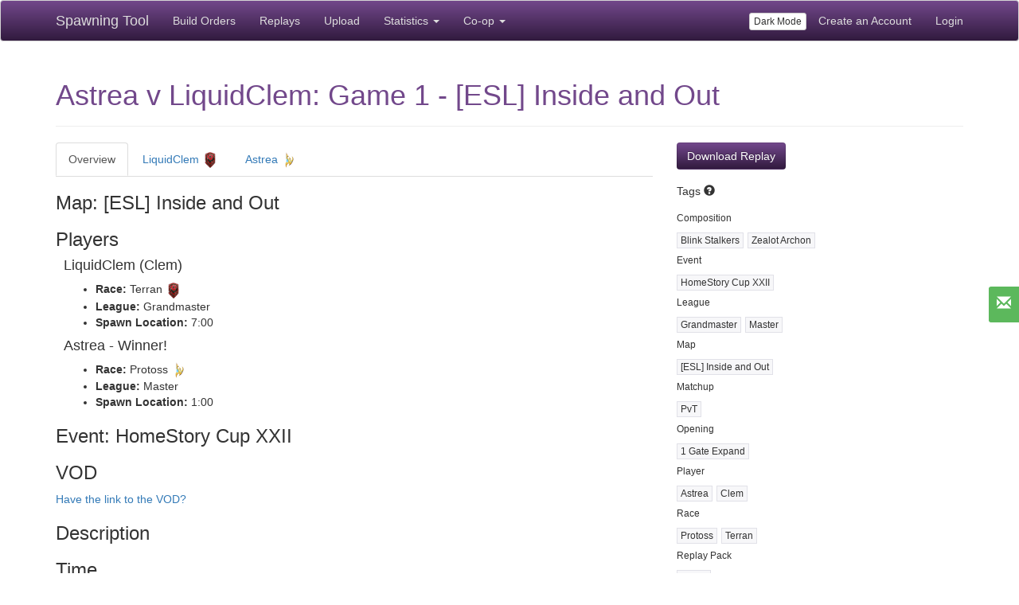

--- FILE ---
content_type: text/html; charset=utf-8
request_url: https://lotv.spawningtool.com/77534/
body_size: 14547
content:
<!DOCTYPE html><html lang="en"><head><title>Spawning Tool: Astrea v LiquidClem: Game 1 - [ESL] Inside and Out</title><link rel="shortcut icon" type="image/x-icon" href="/static/core/images/favicon.ico" /><meta name="locale" content="en"><meta name="viewport" content="width=device-width, initial-scale=1.0"><meta property="og:type" content="website"><meta property="og:url" content="lotv.spawningtool.com/77534/"><meta property="og:title" content="Spawning Tool: Astrea v LiquidClem: Game 1 - [ESL] Inside and Out"><meta name="description" content=""><meta property="og:description" content=""><link href="https://netdna.bootstrapcdn.com/bootstrap/3.3.5/css/bootstrap.min.css" rel="stylesheet" media="screen" /><link href="/static/core/style.css" rel="stylesheet" media="screen" /><!-- start Mixpanel --><script type="text/javascript">(function(f,b){if(!b.__SV){var a,e,i,g;window.mixpanel=b;b._i=[];b.init=function(a,e,d){function f(b,h){var a=h.split(".");2==a.length&&(b=b[a[0]],h=a[1]);b[h]=function(){b.push([h].concat(Array.prototype.slice.call(arguments,0)))}}var c=b;"undefined"!==typeof d?c=b[d]=[]:d="mixpanel";c.people=c.people||[];c.toString=function(b){var a="mixpanel";"mixpanel"!==d&&(a+="."+d);b||(a+=" (stub)");return a};c.people.toString=function(){return c.toString(1)+".people (stub)"};i="disable track track_pageview track_links track_forms register register_once alias unregister identify name_tag set_config people.set people.set_once people.increment people.append people.track_charge people.clear_charges people.delete_user".split(" ");
for(g=0;g<i.length;g++)f(c,i[g]);b._i.push([a,e,d])};b.__SV=1.2;a=f.createElement("script");a.type="text/javascript";a.async=!0;a.src="//cdn.mxpnl.com/libs/mixpanel-2-latest.min.js";e=f.getElementsByTagName("script")[0];e.parentNode.insertBefore(a,e)}})(document,window.mixpanel||[]);
    mixpanel.init("7fb85bfca2a61f1c1eb3e347dfbb067b");</script><!-- end Mixpanel --><script>
    
    mixpanel.register({
      authenticated: false,
    });
    function mpTrack(eventName, data) {
      if (eventName === 'click overwolf link') {
        // stop tracking this event for now
        return;
      }
      if(window.mixpanel) {
        data = data || {};
        mixpanel.track(eventName, data);
      }
    }
    </script></head><body><div class="navbar navbar-default navbar-spawningtool navbar-fixed-top"><div class="container"><div class="navbar-header"><button type="button" class="navbar-toggle collapsed" data-toggle="collapse" data-target="#navbar" aria-expanded="false" aria-controls="navbar"><span class="sr-only">Toggle navigation</span><span class="icon-bar"></span><span class="icon-bar"></span><span class="icon-bar"></span></button><a class="navbar-brand" href="/">Spawning Tool</a></div><div id="navbar" class="collapse navbar-collapse"><ul class="nav navbar-nav"><li><a href="/build/?patch=160">Build Orders</a></li><li><a href="/replays/?pro_only=on">Replays</a></li><li><a href="/upload/">Upload</a></li><li class="dropdown"><a href="#" class="dropdown-toggle" data-toggle="dropdown" role="button" aria-haspopup="true" aria-expanded="false">Statistics <span class="caret"></span></a><ul class="dropdown-menu"><li><a href="/research/">Research Tools</a></li><li><a href="/metagame/">Current Metagame</a></li><li><a href="/matchup/">Pro Player Matchup</a></li></ul></li><li class="dropdown"><a href="#" class="dropdown-toggle" data-toggle="dropdown" role="button" aria-haspopup="true" aria-expanded="false">Co-op <span class="caret"></span></a><ul class="dropdown-menu"><li><a href="/coop/">Home</a></li><li><a href="/build/coop/">Build Orders</a></li><li><a href="/coop/mapinfo/">Map Info</a></li></ul></li></ul><ul class="nav navbar-nav navbar-right"><li><button id="toggle-dark-mode" class="btn btn-default btn-xs" style="margin-top: 15px;">Dark Mode</button></li><li><a href="/accounts/signup/">Create an Account</a></li><li><a href="/accounts/login/?next=/77534/">Login</a></li></ul></div></div></div><div class="container" style="padding-top: 60px;"><div class="page-header "><h1>Astrea v LiquidClem: Game 1 - [ESL] Inside and Out</h1></div><div class="row"><div class="col-md-8"><ul class="nav nav-tabs"><li><a href="#replay-overview" data-toggle="tab">Overview</a></li><li><a href="#player-1" data-toggle="tab">LiquidClem <img src="/static/core/images/terran.png" height="20" width="20" alt="Terran" /></a></li><li><a href="#player-2" data-toggle="tab">Astrea <img src="/static/core/images/protoss.png" height="20" width="20" alt="Protoss" /></a></li></ul><div class="tab-content"><div class="tab-pane" id="replay-overview"><h3>Map: [ESL] Inside and Out</h3><h3>Players</h3><div style="margin-left: 10px;"><h4>LiquidClem (Clem)</h4><ul><li><b>Race:</b> Terran&nbsp;<img src="/static/core/images/terran.png" height="20" width="20" alt="Terran" /></li><li><b>League:</b> Grandmaster</li><li><b>Spawn Location:</b> 7:00</li></ul><h4>Astrea - Winner!</h4><ul><li><b>Race:</b> Protoss&nbsp;<img src="/static/core/images/protoss.png" height="20" width="20" alt="Protoss" /></li><li><b>League:</b> Master</li><li><b>Spawn Location:</b> 1:00</li></ul></div><h3>Event: HomeStory Cup XXII</h3><h3>VOD</h3><a href="#suggest-vod-modal" data-toggle="modal">Have the link to the VOD?</a><h3>Description</h3><div><p></p></div><h3>Time</h3><ul><li><strong>Played on:</strong> Dec. 18, 2022, 10:33 a.m.</li><li><strong>Length:</strong> 20:45</li></ul><h3>All games in this series</h3><ul><li>Game 1 - [ESL] Inside and Out</li><li><a href="/77535/">Game 2 - [ESL] Moondance</a></li><li><a href="/77536/">Game 3 - [ESL] Data-C</a></li><li><a href="/77537/">Game 4 - [ESL] Cosmic Sapphire</a></li></div><div class="tab-pane" id="player-1"><div class="well buildorder-display-wrapper" data-build="1" style="float: right; padding-left: 40px;"><label class="checkbox"><input type="checkbox" class="hide-timestamps hide-timestamps-1" data-build="1"/>&nbsp;Hide Timestamps</label><label class="checkbox"><input type="checkbox" class="colorcode-types colorcode-types-1" data-build="1"/>&nbsp;Color Code Types</label>
  Show<br /><label class="checkbox"><input type="checkbox" class="buildorder-display buildorder-display-1" data-build="1" data-type="Worker" />&nbsp;Workers</label><label class="checkbox"><input type="checkbox" checked="checked" class="buildorder-display buildorder-display-1" data-build="1" data-type="Unit" />&nbsp;Army</label><label class="checkbox"><input type="checkbox" checked="checked" class="buildorder-display buildorder-display-1" data-build="1" data-type="Building" />&nbsp;Buildings</label><label class="checkbox"><input type="checkbox" checked="checked" class="buildorder-display buildorder-display-1" data-build="1" data-type="Upgrade" />&nbsp;Upgrades</label><a href="/build/172286/playable/" class="btn btn-primary">View Real Time Build Order</a><br /><a style="margin-top: 10px;" href="/build/create/?parent_build=172286" class="btn btn-default">Export as new Build Order</a></div><h3>LiquidClem&nbsp;<img alt="Terran" src="/static/core/images/terran.png" height="20" width="20" />&nbsp;</h3><form class="add-tag-form simple form-inline" method="POST" action="/tag/add/"><input type="hidden" name="rid" value="77534" placeholder="Autocomplete or hit enter" /><p><b>Build Orders:</b>&nbsp;<span id="player-158408-build-orders"></span>&nbsp;<input type="hidden" name="csrfmiddlewaretoken" value="Oud1gCVPFNFjgJv7hIPjfTAjb3JAsmT2manNB6rh6q2jLaZ5xxqYcVOvKgcORBNS"><input type="text" class="tag-input form-control" maxlength="50" placeholder="Add More" /><input type="hidden" class="category-input" maxlength="50" autocomplete="off" /><input type="hidden" name="pid" value="158408" /><input type="hidden" name="key" /><input type="hidden" name="value" /></p></form><p><a href="javascript:void(0);" onclick="$(this).nextAll('input').show();"><small>Get SALT Encoding</small></a>&nbsp;
  <i class="helpicon glyphicon glyphicon-question-sign" data-placement="bottom" data-title="Want to try out this build for yourself?" data-content="<p>SALT is a Starcraft II training tool which will guide you through the build order step by step with a build order list and audio instruction. Get valuable practice for your time and learn to match the timings of your favorite pro players!</p><p>Find SALT in the custom games section of any Bnet server. Once in game go into menu->build orders->import and paste this text.</p><p>To see how simple it is, watch <a href=&quot;https://www.youtube.com/watch?v=FZ1Buvti_Xk&quot; target=&quot;_blank&quot;>this video</a> of it in action.</p><p><small>Note that due to size limitations, all workers are removed. Additionally, only the first 3 supply buildings are included, and only the first 10 of any other unit are included.</small></p>"></i>&nbsp;
  <input class="salt-encoding" style="display: none;" type="text" value="$b&#x27;LiquidClem&#x27;-172286|spawningtool.com||~* 0 /+ G !, J ,/!: )/!:&quot; /!G #/!Q /0&quot;&quot;!%0&quot;&quot;!%3&quot;) %3&quot;3!%3&quot;4!%6&quot;7 ,7&quot;E!%7&quot;E!%:&quot;U&quot; :&quot;V .;# !#;#$!#?#* 0@#. /A#7!JA#:!JF#?!&amp;H#N!JH#O!JM#U !O$$ 2O$&amp; !P$.!%P$.!%S$1!*S$5 $V$B ,V$C!%V$C!%Z$N#+Z$P!&amp;Z$T!*b%! ,f%+!$h%1#&quot;h%@#0h%A!&amp;m%D!$m%H!$r%N *r%Y!$t&amp;&amp; #t&amp;&#x27;!$z&amp;4!$" /><br /></p><table id="build-1" cellpadding="0" cellspacing="0"><tr><td>&nbsp;&nbsp;12</td><td>&nbsp;&nbsp;0:00</td><td>&nbsp;&nbsp;<nobr><span class="Worker">SCV</span></nobr></td><td>&nbsp;&nbsp;</td></tr><tr><td>&nbsp;&nbsp;13</td><td>&nbsp;&nbsp;0:12</td><td>&nbsp;&nbsp;<nobr><span class="Worker">SCV</span></nobr></td><td>&nbsp;&nbsp;</td></tr><tr><td>&nbsp;&nbsp;14</td><td>&nbsp;&nbsp;0:16</td><td>&nbsp;&nbsp;<nobr><span class="Building">Supply Depot</span></nobr></td><td>&nbsp;&nbsp;</td></tr><tr><td>&nbsp;&nbsp;14</td><td>&nbsp;&nbsp;0:24</td><td>&nbsp;&nbsp;<nobr><span class="Worker">SCV</span></nobr></td><td>&nbsp;&nbsp;</td></tr><tr><td>&nbsp;&nbsp;15</td><td>&nbsp;&nbsp;0:38</td><td>&nbsp;&nbsp;<nobr><span class="Worker">SCV</span></nobr></td><td>&nbsp;&nbsp;</td></tr><tr><td>&nbsp;&nbsp;15</td><td>&nbsp;&nbsp;0:39</td><td>&nbsp;&nbsp;<nobr><span class="Building">Barracks</span></nobr></td><td>&nbsp;&nbsp;</td></tr><tr><td>&nbsp;&nbsp;16</td><td>&nbsp;&nbsp;0:42</td><td>&nbsp;&nbsp;<nobr><span class="Building">Refinery</span></nobr></td><td>&nbsp;&nbsp;</td></tr><tr><td>&nbsp;&nbsp;16</td><td>&nbsp;&nbsp;0:50</td><td>&nbsp;&nbsp;<nobr><span class="Worker">SCV</span></nobr></td><td>&nbsp;&nbsp;</td></tr><tr><td>&nbsp;&nbsp;17</td><td>&nbsp;&nbsp;1:02</td><td>&nbsp;&nbsp;<nobr><span class="Worker">SCV</span></nobr></td><td>&nbsp;&nbsp;</td></tr><tr><td>&nbsp;&nbsp;18</td><td>&nbsp;&nbsp;1:14</td><td>&nbsp;&nbsp;<nobr><span class="Worker">SCV</span></nobr></td><td>&nbsp;&nbsp;</td></tr><tr><td>&nbsp;&nbsp;19</td><td>&nbsp;&nbsp;1:26</td><td>&nbsp;&nbsp;<nobr><span class="Building">Barracks Reactor</span>, <span class="Building">Orbital Command</span></nobr></td><td>&nbsp;&nbsp;</td></tr><tr><td>&nbsp;&nbsp;19</td><td>&nbsp;&nbsp;1:39</td><td>&nbsp;&nbsp;<nobr><span class="Building">Command Center</span></nobr></td><td>&nbsp;&nbsp;</td></tr><tr><td>&nbsp;&nbsp;19</td><td>&nbsp;&nbsp;1:49</td><td>&nbsp;&nbsp;<nobr><span class="Building">Supply Depot</span></nobr></td><td>&nbsp;&nbsp;</td></tr><tr><td>&nbsp;&nbsp;19</td><td>&nbsp;&nbsp;1:51</td><td>&nbsp;&nbsp;<nobr><span class="Worker">SCV</span></nobr></td><td>&nbsp;&nbsp;</td></tr><tr><td>&nbsp;&nbsp;20</td><td>&nbsp;&nbsp;2:02</td><td>&nbsp;&nbsp;<nobr><span class="Unit">Marine x2</span></nobr></td><td>&nbsp;&nbsp;</td></tr><tr><td>&nbsp;&nbsp;20</td><td>&nbsp;&nbsp;2:03</td><td>&nbsp;&nbsp;<nobr><span class="Worker">SCV</span></nobr></td><td>&nbsp;&nbsp;</td></tr><tr><td>&nbsp;&nbsp;23</td><td>&nbsp;&nbsp;2:09</td><td>&nbsp;&nbsp;<nobr><span class="Building">Factory</span></nobr></td><td>&nbsp;&nbsp;</td></tr><tr><td>&nbsp;&nbsp;23</td><td>&nbsp;&nbsp;2:15</td><td>&nbsp;&nbsp;<nobr><span class="Worker">SCV</span></nobr></td><td>&nbsp;&nbsp;</td></tr><tr><td>&nbsp;&nbsp;23</td><td>&nbsp;&nbsp;2:19</td><td>&nbsp;&nbsp;<nobr><span class="Unit">Marine</span></nobr></td><td>&nbsp;&nbsp;</td></tr><tr><td>&nbsp;&nbsp;23</td><td>&nbsp;&nbsp;2:20</td><td>&nbsp;&nbsp;<nobr><span class="Unit">Marine</span></nobr></td><td>&nbsp;&nbsp;</td></tr><tr><td>&nbsp;&nbsp;26</td><td>&nbsp;&nbsp;2:23</td><td>&nbsp;&nbsp;<nobr><span class="Building">Refinery</span></nobr></td><td>&nbsp;&nbsp;</td></tr><tr><td>&nbsp;&nbsp;26</td><td>&nbsp;&nbsp;2:28</td><td>&nbsp;&nbsp;<nobr><span class="Worker">SCV</span></nobr></td><td>&nbsp;&nbsp;</td></tr><tr><td>&nbsp;&nbsp;27</td><td>&nbsp;&nbsp;2:37</td><td>&nbsp;&nbsp;<nobr><span class="Unit">Marine x2</span></nobr></td><td>&nbsp;&nbsp;</td></tr><tr><td>&nbsp;&nbsp;27</td><td>&nbsp;&nbsp;2:40</td><td>&nbsp;&nbsp;<nobr><span class="Worker">SCV</span></nobr></td><td>&nbsp;&nbsp;</td></tr><tr><td>&nbsp;&nbsp;30</td><td>&nbsp;&nbsp;2:52</td><td>&nbsp;&nbsp;<nobr><span class="Worker">SCV</span></nobr></td><td>&nbsp;&nbsp;</td></tr><tr><td>&nbsp;&nbsp;30</td><td>&nbsp;&nbsp;2:53</td><td>&nbsp;&nbsp;<nobr><span class="Building">Orbital Command</span></nobr></td><td>&nbsp;&nbsp;</td></tr><tr><td>&nbsp;&nbsp;30</td><td>&nbsp;&nbsp;2:54</td><td>&nbsp;&nbsp;<nobr><span class="Building">Starport</span></nobr></td><td>&nbsp;&nbsp;</td></tr><tr><td>&nbsp;&nbsp;31</td><td>&nbsp;&nbsp;3:00</td><td>&nbsp;&nbsp;<nobr><span class="Unit">Hellion</span></nobr></td><td>&nbsp;&nbsp;</td></tr><tr><td>&nbsp;&nbsp;31</td><td>&nbsp;&nbsp;3:04</td><td>&nbsp;&nbsp;<nobr><span class="Unit">Hellion</span></nobr></td><td>&nbsp;&nbsp;</td></tr><tr><td>&nbsp;&nbsp;35</td><td>&nbsp;&nbsp;3:07</td><td>&nbsp;&nbsp;<nobr><span class="Worker">SCV</span></nobr></td><td>&nbsp;&nbsp;</td></tr><tr><td>&nbsp;&nbsp;35</td><td>&nbsp;&nbsp;3:10</td><td>&nbsp;&nbsp;<nobr><span class="Building">Barracks Tech Lab</span></nobr></td><td>&nbsp;&nbsp;</td></tr><tr><td>&nbsp;&nbsp;36</td><td>&nbsp;&nbsp;3:14</td><td>&nbsp;&nbsp;<nobr><span class="Building">Supply Depot</span></nobr></td><td>&nbsp;&nbsp;</td></tr><tr><td>&nbsp;&nbsp;37</td><td>&nbsp;&nbsp;3:20</td><td>&nbsp;&nbsp;<nobr><span class="Worker">SCV x2</span></nobr></td><td>&nbsp;&nbsp;</td></tr><tr><td>&nbsp;&nbsp;37</td><td>&nbsp;&nbsp;3:23</td><td>&nbsp;&nbsp;<nobr><span class="Unit">Widow Mine</span></nobr></td><td>&nbsp;&nbsp;</td></tr><tr><td>&nbsp;&nbsp;37</td><td>&nbsp;&nbsp;3:26</td><td>&nbsp;&nbsp;<nobr><span class="Unit">Widow Mine</span></nobr></td><td>&nbsp;&nbsp;</td></tr><tr><td>&nbsp;&nbsp;42</td><td>&nbsp;&nbsp;3:31</td><td>&nbsp;&nbsp;<nobr><span class="Unit">Medivac</span></nobr></td><td>&nbsp;&nbsp;</td></tr><tr><td>&nbsp;&nbsp;42</td><td>&nbsp;&nbsp;3:34</td><td>&nbsp;&nbsp;<nobr><span class="Worker">SCV</span></nobr></td><td>&nbsp;&nbsp;</td></tr><tr><td>&nbsp;&nbsp;44</td><td>&nbsp;&nbsp;3:40</td><td>&nbsp;&nbsp;<nobr><span class="Building">Supply Depot</span>, <span class="Worker">SCV</span></nobr></td><td>&nbsp;&nbsp;</td></tr><tr><td>&nbsp;&nbsp;44</td><td>&nbsp;&nbsp;3:46</td><td>&nbsp;&nbsp;<nobr><span class="Worker">SCV</span>, <span class="Unit">Widow Mine</span></nobr></td><td>&nbsp;&nbsp;</td></tr><tr><td>&nbsp;&nbsp;44</td><td>&nbsp;&nbsp;3:47</td><td>&nbsp;&nbsp;<nobr><span class="Unit">Widow Mine</span></nobr></td><td>&nbsp;&nbsp;</td></tr><tr><td>&nbsp;&nbsp;49</td><td>&nbsp;&nbsp;3:53</td><td>&nbsp;&nbsp;<nobr><span class="Worker">SCV</span>, <span class="Building">Barracks</span></nobr></td><td>&nbsp;&nbsp;</td></tr><tr><td>&nbsp;&nbsp;50</td><td>&nbsp;&nbsp;3:58</td><td>&nbsp;&nbsp;<nobr><span class="Worker">SCV</span></nobr></td><td>&nbsp;&nbsp;</td></tr><tr><td>&nbsp;&nbsp;51</td><td>&nbsp;&nbsp;4:04</td><td>&nbsp;&nbsp;<nobr><span class="Building">Starport Tech Lab</span></nobr></td><td>&nbsp;&nbsp;</td></tr><tr><td>&nbsp;&nbsp;51</td><td>&nbsp;&nbsp;4:05</td><td>&nbsp;&nbsp;<nobr><span class="Worker">SCV</span></nobr></td><td>&nbsp;&nbsp;</td></tr><tr><td>&nbsp;&nbsp;51</td><td>&nbsp;&nbsp;4:06</td><td>&nbsp;&nbsp;<nobr><span class="Building">Barracks</span></nobr></td><td>&nbsp;&nbsp;</td></tr><tr><td>&nbsp;&nbsp;52</td><td>&nbsp;&nbsp;4:12</td><td>&nbsp;&nbsp;<nobr><span class="Worker">SCV</span></nobr></td><td>&nbsp;&nbsp;</td></tr><tr><td>&nbsp;&nbsp;52</td><td>&nbsp;&nbsp;4:14</td><td>&nbsp;&nbsp;<nobr><span class="Unit">Marine x2</span></nobr></td><td>&nbsp;&nbsp;</td></tr><tr><td>&nbsp;&nbsp;55</td><td>&nbsp;&nbsp;4:17</td><td>&nbsp;&nbsp;<nobr><span class="Unit">Siege Tank</span></nobr></td><td>&nbsp;&nbsp;</td></tr><tr><td>&nbsp;&nbsp;55</td><td>&nbsp;&nbsp;4:19</td><td>&nbsp;&nbsp;<nobr><span class="Building">Supply Depot</span></nobr></td><td>&nbsp;&nbsp;</td></tr><tr><td>&nbsp;&nbsp;55</td><td>&nbsp;&nbsp;4:21</td><td>&nbsp;&nbsp;<nobr><span class="Building">Engineering Bay</span></nobr></td><td>&nbsp;&nbsp;</td></tr><tr><td>&nbsp;&nbsp;55</td><td>&nbsp;&nbsp;4:22</td><td>&nbsp;&nbsp;<nobr><span class="Worker">SCV</span></nobr></td><td>&nbsp;&nbsp;</td></tr><tr><td>&nbsp;&nbsp;59</td><td>&nbsp;&nbsp;4:29</td><td>&nbsp;&nbsp;<nobr><span class="Worker">SCV</span></nobr></td><td>&nbsp;&nbsp;</td></tr><tr><td>&nbsp;&nbsp;58</td><td>&nbsp;&nbsp;4:34</td><td>&nbsp;&nbsp;<nobr><span class="Worker">SCV</span>, <span class="Building">Refinery</span></nobr></td><td>&nbsp;&nbsp;</td></tr><tr><td>&nbsp;&nbsp;58</td><td>&nbsp;&nbsp;4:35</td><td>&nbsp;&nbsp;<nobr><span class="Unit">Marine x2</span></nobr></td><td>&nbsp;&nbsp;</td></tr><tr><td>&nbsp;&nbsp;61</td><td>&nbsp;&nbsp;4:41</td><td>&nbsp;&nbsp;<nobr><span class="Worker">SCV</span></nobr></td><td>&nbsp;&nbsp;</td></tr><tr><td>&nbsp;&nbsp;62</td><td>&nbsp;&nbsp;4:46</td><td>&nbsp;&nbsp;<nobr><span class="Worker">SCV</span>, <span class="Upgrade">Stimpack</span></nobr></td><td>&nbsp;&nbsp;</td></tr><tr><td>&nbsp;&nbsp;62</td><td>&nbsp;&nbsp;4:48</td><td>&nbsp;&nbsp;<nobr><span class="Unit">Medivac</span></nobr></td><td>&nbsp;&nbsp;</td></tr><tr><td>&nbsp;&nbsp;62</td><td>&nbsp;&nbsp;4:52</td><td>&nbsp;&nbsp;<nobr><span class="Unit">Siege Tank</span>, <span class="Unit">Marine</span></nobr></td><td>&nbsp;&nbsp;</td></tr><tr><td>&nbsp;&nbsp;68</td><td>&nbsp;&nbsp;4:53</td><td>&nbsp;&nbsp;<nobr><span class="Unit">Marine</span></nobr></td><td>&nbsp;&nbsp;</td></tr><tr><td>&nbsp;&nbsp;68</td><td>&nbsp;&nbsp;4:55</td><td>&nbsp;&nbsp;<nobr><span class="Building">Supply Depot</span></nobr></td><td>&nbsp;&nbsp;</td></tr><tr><td>&nbsp;&nbsp;70</td><td>&nbsp;&nbsp;5:01</td><td>&nbsp;&nbsp;<nobr><span class="Building">Refinery</span></nobr></td><td>&nbsp;&nbsp;</td></tr><tr><td>&nbsp;&nbsp;70</td><td>&nbsp;&nbsp;5:02</td><td>&nbsp;&nbsp;<nobr><span class="Building">Supply Depot</span></nobr></td><td>&nbsp;&nbsp;</td></tr><tr><td>&nbsp;&nbsp;70</td><td>&nbsp;&nbsp;5:05</td><td>&nbsp;&nbsp;<nobr><span class="Worker">SCV x2</span>, <span class="Unit">Marine</span></nobr></td><td>&nbsp;&nbsp;</td></tr><tr><td>&nbsp;&nbsp;70</td><td>&nbsp;&nbsp;5:06</td><td>&nbsp;&nbsp;<nobr><span class="Unit">Marine</span></nobr></td><td>&nbsp;&nbsp;</td></tr><tr><td>&nbsp;&nbsp;74</td><td>&nbsp;&nbsp;5:11</td><td>&nbsp;&nbsp;<nobr><span class="Unit">Marauder</span></nobr></td><td>&nbsp;&nbsp;</td></tr><tr><td>&nbsp;&nbsp;76</td><td>&nbsp;&nbsp;5:17</td><td>&nbsp;&nbsp;<nobr><span class="Worker">SCV x2</span>, <span class="Upgrade">Terran Infantry Weapons Level 1</span></nobr></td><td>&nbsp;&nbsp;</td></tr><tr><td>&nbsp;&nbsp;76</td><td>&nbsp;&nbsp;5:18</td><td>&nbsp;&nbsp;<nobr><span class="Building">Supply Depot</span></nobr></td><td>&nbsp;&nbsp;</td></tr><tr><td>&nbsp;&nbsp;76</td><td>&nbsp;&nbsp;5:29</td><td>&nbsp;&nbsp;<nobr><span class="Worker">SCV x2</span>, <span class="Unit">Marine x2</span></nobr></td><td>&nbsp;&nbsp;</td></tr><tr><td>&nbsp;&nbsp;76</td><td>&nbsp;&nbsp;5:32</td><td>&nbsp;&nbsp;<nobr><span class="Upgrade">Combat Shield</span></nobr></td><td>&nbsp;&nbsp;</td></tr><tr><td>&nbsp;&nbsp;76</td><td>&nbsp;&nbsp;5:33</td><td>&nbsp;&nbsp;<nobr><span class="Unit">Medivac</span></nobr></td><td>&nbsp;&nbsp;</td></tr><tr><td>&nbsp;&nbsp;81</td><td>&nbsp;&nbsp;5:36</td><td>&nbsp;&nbsp;<nobr><span class="Unit">Marauder</span></nobr></td><td>&nbsp;&nbsp;</td></tr><tr><td>&nbsp;&nbsp;81</td><td>&nbsp;&nbsp;5:40</td><td>&nbsp;&nbsp;<nobr><span class="Unit">Marauder</span></nobr></td><td>&nbsp;&nbsp;</td></tr><tr><td>&nbsp;&nbsp;81</td><td>&nbsp;&nbsp;5:41</td><td>&nbsp;&nbsp;<nobr><span class="Worker">SCV</span></nobr></td><td>&nbsp;&nbsp;</td></tr><tr><td>&nbsp;&nbsp;86</td><td>&nbsp;&nbsp;5:46</td><td>&nbsp;&nbsp;<nobr><span class="Building">Supply Depot</span>, <span class="Building">Factory Reactor</span></nobr></td><td>&nbsp;&nbsp;</td></tr><tr><td>&nbsp;&nbsp;84</td><td>&nbsp;&nbsp;5:50</td><td>&nbsp;&nbsp;<nobr><span class="Unit">Marine x2</span></nobr></td><td>&nbsp;&nbsp;</td></tr><tr><td>&nbsp;&nbsp;86</td><td>&nbsp;&nbsp;5:57</td><td>&nbsp;&nbsp;<nobr><span class="Unit">Marauder</span></nobr></td><td>&nbsp;&nbsp;</td></tr><tr><td>&nbsp;&nbsp;88</td><td>&nbsp;&nbsp;6:06</td><td>&nbsp;&nbsp;<nobr><span class="Building">Supply Depot</span>, <span class="Building">Command Center</span></nobr></td><td>&nbsp;&nbsp;</td></tr><tr><td>&nbsp;&nbsp;88</td><td>&nbsp;&nbsp;6:07</td><td>&nbsp;&nbsp;<nobr><span class="Unit">Marauder</span></nobr></td><td>&nbsp;&nbsp;</td></tr><tr><td>&nbsp;&nbsp;91</td><td>&nbsp;&nbsp;6:11</td><td>&nbsp;&nbsp;<nobr><span class="Worker">SCV</span></nobr></td><td>&nbsp;&nbsp;</td></tr><tr><td>&nbsp;&nbsp;91</td><td>&nbsp;&nbsp;6:12</td><td>&nbsp;&nbsp;<nobr><span class="Building">Supply Depot</span></nobr></td><td>&nbsp;&nbsp;</td></tr><tr><td>&nbsp;&nbsp;91</td><td>&nbsp;&nbsp;6:13</td><td>&nbsp;&nbsp;<nobr><span class="Worker">SCV</span></nobr></td><td>&nbsp;&nbsp;</td></tr><tr><td>&nbsp;&nbsp;91</td><td>&nbsp;&nbsp;6:14</td><td>&nbsp;&nbsp;<nobr><span class="Unit">Marine</span></nobr></td><td>&nbsp;&nbsp;</td></tr><tr><td>&nbsp;&nbsp;91</td><td>&nbsp;&nbsp;6:15</td><td>&nbsp;&nbsp;<nobr><span class="Unit">Marine</span></nobr></td><td>&nbsp;&nbsp;</td></tr><tr><td>&nbsp;&nbsp;94</td><td>&nbsp;&nbsp;6:20</td><td>&nbsp;&nbsp;<nobr><span class="Unit">Marauder</span></nobr></td><td>&nbsp;&nbsp;</td></tr><tr><td>&nbsp;&nbsp;96</td><td>&nbsp;&nbsp;6:29</td><td>&nbsp;&nbsp;<nobr><span class="Building">Supply Depot</span>, <span class="Worker">SCV x2</span></nobr></td><td>&nbsp;&nbsp;</td></tr><tr><td>&nbsp;&nbsp;96</td><td>&nbsp;&nbsp;6:30</td><td>&nbsp;&nbsp;<nobr><span class="Building">Factory Reactor</span></nobr></td><td>&nbsp;&nbsp;</td></tr><tr><td>&nbsp;&nbsp;96</td><td>&nbsp;&nbsp;6:31</td><td>&nbsp;&nbsp;<nobr><span class="Unit">Marauder</span></nobr></td><td>&nbsp;&nbsp;</td></tr><tr><td>&nbsp;&nbsp;96</td><td>&nbsp;&nbsp;6:35</td><td>&nbsp;&nbsp;<nobr><span class="Unit">Medivac</span>, <span class="Unit">Marine</span></nobr></td><td>&nbsp;&nbsp;</td></tr><tr><td>&nbsp;&nbsp;96</td><td>&nbsp;&nbsp;6:36</td><td>&nbsp;&nbsp;<nobr><span class="Unit">Marine</span></nobr></td><td>&nbsp;&nbsp;</td></tr><tr><td>&nbsp;&nbsp;100</td><td>&nbsp;&nbsp;6:45</td><td>&nbsp;&nbsp;<nobr><span class="Unit">Marauder</span></nobr></td><td>&nbsp;&nbsp;</td></tr><tr><td>&nbsp;&nbsp;100</td><td>&nbsp;&nbsp;6:46</td><td>&nbsp;&nbsp;<nobr><span class="Building">Supply Depot</span></nobr></td><td>&nbsp;&nbsp;</td></tr><tr><td>&nbsp;&nbsp;99</td><td>&nbsp;&nbsp;6:52</td><td>&nbsp;&nbsp;<nobr><span class="Worker">SCV</span>, <span class="Unit">Marauder</span></nobr></td><td>&nbsp;&nbsp;</td></tr><tr><td>&nbsp;&nbsp;94</td><td>&nbsp;&nbsp;6:54</td><td>&nbsp;&nbsp;<nobr><span class="Unit">Medivac</span></nobr></td><td>&nbsp;&nbsp;</td></tr><tr><td>&nbsp;&nbsp;94</td><td>&nbsp;&nbsp;6:55</td><td>&nbsp;&nbsp;<nobr><span class="Unit">Marine x2</span></nobr></td><td>&nbsp;&nbsp;</td></tr><tr><td>&nbsp;&nbsp;93</td><td>&nbsp;&nbsp;7:02</td><td>&nbsp;&nbsp;<nobr><span class="Worker">SCV</span></nobr></td><td>&nbsp;&nbsp;</td></tr><tr><td>&nbsp;&nbsp;93</td><td>&nbsp;&nbsp;7:04</td><td>&nbsp;&nbsp;<nobr><span class="Worker">SCV</span>, <span class="Building">Barracks x2</span></nobr></td><td>&nbsp;&nbsp;</td></tr><tr><td>&nbsp;&nbsp;89</td><td>&nbsp;&nbsp;7:09</td><td>&nbsp;&nbsp;<nobr><span class="Unit">Marauder</span></nobr></td><td>&nbsp;&nbsp;</td></tr><tr><td>&nbsp;&nbsp;89</td><td>&nbsp;&nbsp;7:13</td><td>&nbsp;&nbsp;<nobr><span class="Unit">Marine x2</span></nobr></td><td>&nbsp;&nbsp;</td></tr><tr><td>&nbsp;&nbsp;89</td><td>&nbsp;&nbsp;7:14</td><td>&nbsp;&nbsp;<nobr><span class="Worker">SCV</span></nobr></td><td>&nbsp;&nbsp;</td></tr><tr><td>&nbsp;&nbsp;90</td><td>&nbsp;&nbsp;7:16</td><td>&nbsp;&nbsp;<nobr><span class="Worker">SCV</span>, <span class="Unit">Widow Mine</span></nobr></td><td>&nbsp;&nbsp;</td></tr><tr><td>&nbsp;&nbsp;90</td><td>&nbsp;&nbsp;7:18</td><td>&nbsp;&nbsp;<nobr><span class="Unit">Widow Mine</span></nobr></td><td>&nbsp;&nbsp;</td></tr><tr><td>&nbsp;&nbsp;90</td><td>&nbsp;&nbsp;7:20</td><td>&nbsp;&nbsp;<nobr><span class="Upgrade">Terran Infantry Armor Level 1</span></nobr></td><td>&nbsp;&nbsp;</td></tr><tr><td>&nbsp;&nbsp;90</td><td>&nbsp;&nbsp;7:21</td><td>&nbsp;&nbsp;<nobr><span class="Upgrade">Concussive Shells</span></nobr></td><td>&nbsp;&nbsp;</td></tr><tr><td>&nbsp;&nbsp;95</td><td>&nbsp;&nbsp;7:23</td><td>&nbsp;&nbsp;<nobr><span class="Worker">SCV</span></nobr></td><td>&nbsp;&nbsp;</td></tr><tr><td>&nbsp;&nbsp;95</td><td>&nbsp;&nbsp;7:29</td><td>&nbsp;&nbsp;<nobr><span class="Unit">Medivac</span></nobr></td><td>&nbsp;&nbsp;</td></tr><tr><td>&nbsp;&nbsp;96</td><td>&nbsp;&nbsp;7:30</td><td>&nbsp;&nbsp;<nobr><span class="Unit">Medivac</span></nobr></td><td>&nbsp;&nbsp;</td></tr><tr><td>&nbsp;&nbsp;96</td><td>&nbsp;&nbsp;7:31</td><td>&nbsp;&nbsp;<nobr><span class="Worker">SCV x2</span></nobr></td><td>&nbsp;&nbsp;</td></tr><tr><td>&nbsp;&nbsp;96</td><td>&nbsp;&nbsp;7:35</td><td>&nbsp;&nbsp;<nobr><span class="Building">Orbital Command</span></nobr></td><td>&nbsp;&nbsp;</td></tr><tr><td>&nbsp;&nbsp;100</td><td>&nbsp;&nbsp;7:37</td><td>&nbsp;&nbsp;<nobr><span class="Unit">Marauder</span></nobr></td><td>&nbsp;&nbsp;</td></tr><tr><td>&nbsp;&nbsp;100</td><td>&nbsp;&nbsp;7:39</td><td>&nbsp;&nbsp;<nobr><span class="Unit">Marauder</span></nobr></td><td>&nbsp;&nbsp;</td></tr><tr><td>&nbsp;&nbsp;100</td><td>&nbsp;&nbsp;7:43</td><td>&nbsp;&nbsp;<nobr><span class="Worker">SCV</span></nobr></td><td>&nbsp;&nbsp;</td></tr><tr><td>&nbsp;&nbsp;109</td><td>&nbsp;&nbsp;7:44</td><td>&nbsp;&nbsp;<nobr><span class="Unit">Widow Mine x2</span></nobr></td><td>&nbsp;&nbsp;</td></tr><tr><td>&nbsp;&nbsp;109</td><td>&nbsp;&nbsp;7:46</td><td>&nbsp;&nbsp;<nobr><span class="Unit">Marine x2</span></nobr></td><td>&nbsp;&nbsp;</td></tr><tr><td>&nbsp;&nbsp;109</td><td>&nbsp;&nbsp;7:48</td><td>&nbsp;&nbsp;<nobr><span class="Worker">SCV</span></nobr></td><td>&nbsp;&nbsp;</td></tr><tr><td>&nbsp;&nbsp;112</td><td>&nbsp;&nbsp;7:57</td><td>&nbsp;&nbsp;<nobr><span class="Worker">SCV</span></nobr></td><td>&nbsp;&nbsp;</td></tr><tr><td>&nbsp;&nbsp;112</td><td>&nbsp;&nbsp;7:58</td><td>&nbsp;&nbsp;<nobr><span class="Unit">Marine</span></nobr></td><td>&nbsp;&nbsp;</td></tr><tr><td>&nbsp;&nbsp;112</td><td>&nbsp;&nbsp;7:59</td><td>&nbsp;&nbsp;<nobr><span class="Building">Barracks Reactor</span>, <span class="Building">Barracks Tech Lab</span></nobr></td><td>&nbsp;&nbsp;</td></tr><tr><td>&nbsp;&nbsp;112</td><td>&nbsp;&nbsp;8:00</td><td>&nbsp;&nbsp;<nobr><span class="Worker">SCV</span></nobr></td><td>&nbsp;&nbsp;</td></tr><tr><td>&nbsp;&nbsp;112</td><td>&nbsp;&nbsp;8:01</td><td>&nbsp;&nbsp;<nobr><span class="Unit">Marauder</span></nobr></td><td>&nbsp;&nbsp;</td></tr><tr><td>&nbsp;&nbsp;112</td><td>&nbsp;&nbsp;8:03</td><td>&nbsp;&nbsp;<nobr><span class="Unit">Medivac x2</span></nobr></td><td>&nbsp;&nbsp;</td></tr><tr><td>&nbsp;&nbsp;112</td><td>&nbsp;&nbsp;8:04</td><td>&nbsp;&nbsp;<nobr><span class="Worker">SCV</span></nobr></td><td>&nbsp;&nbsp;</td></tr><tr><td>&nbsp;&nbsp;121</td><td>&nbsp;&nbsp;8:06</td><td>&nbsp;&nbsp;<nobr><span class="Unit">Marine x2</span></nobr></td><td>&nbsp;&nbsp;</td></tr><tr><td>&nbsp;&nbsp;121</td><td>&nbsp;&nbsp;8:08</td><td>&nbsp;&nbsp;<nobr><span class="Building">Refinery x2</span></nobr></td><td>&nbsp;&nbsp;</td></tr><tr><td>&nbsp;&nbsp;121</td><td>&nbsp;&nbsp;8:09</td><td>&nbsp;&nbsp;<nobr><span class="Worker">SCV</span></nobr></td><td>&nbsp;&nbsp;</td></tr><tr><td>&nbsp;&nbsp;124</td><td>&nbsp;&nbsp;8:14</td><td>&nbsp;&nbsp;<nobr><span class="Unit">Widow Mine x2</span></nobr></td><td>&nbsp;&nbsp;</td></tr><tr><td>&nbsp;&nbsp;124</td><td>&nbsp;&nbsp;8:16</td><td>&nbsp;&nbsp;<nobr><span class="Unit">Marauder</span></nobr></td><td>&nbsp;&nbsp;</td></tr><tr><td>&nbsp;&nbsp;124</td><td>&nbsp;&nbsp;8:17</td><td>&nbsp;&nbsp;<nobr><span class="Building">Supply Depot</span></nobr></td><td>&nbsp;&nbsp;</td></tr><tr><td>&nbsp;&nbsp;124</td><td>&nbsp;&nbsp;8:18</td><td>&nbsp;&nbsp;<nobr><span class="Worker">SCV x2</span></nobr></td><td>&nbsp;&nbsp;</td></tr><tr><td>&nbsp;&nbsp;132</td><td>&nbsp;&nbsp;8:20</td><td>&nbsp;&nbsp;<nobr><span class="Unit">Marauder</span></nobr></td><td>&nbsp;&nbsp;</td></tr><tr><td>&nbsp;&nbsp;132</td><td>&nbsp;&nbsp;8:21</td><td>&nbsp;&nbsp;<nobr><span class="Worker">SCV</span>, <span class="Building">Missile Turret</span></nobr></td><td>&nbsp;&nbsp;</td></tr><tr><td>&nbsp;&nbsp;132</td><td>&nbsp;&nbsp;8:22</td><td>&nbsp;&nbsp;<nobr><span class="Unit">Marauder</span></nobr></td><td>&nbsp;&nbsp;</td></tr><tr><td>&nbsp;&nbsp;137</td><td>&nbsp;&nbsp;8:33</td><td>&nbsp;&nbsp;<nobr><span class="Building">Armory</span></nobr></td><td>&nbsp;&nbsp;</td></tr><tr><td>&nbsp;&nbsp;129</td><td>&nbsp;&nbsp;8:35</td><td>&nbsp;&nbsp;<nobr><span class="Building">Engineering Bay</span>, <span class="Building">Command Center</span></nobr></td><td>&nbsp;&nbsp;</td></tr><tr><td>&nbsp;&nbsp;129</td><td>&nbsp;&nbsp;8:37</td><td>&nbsp;&nbsp;<nobr><span class="Unit">Marine x3</span></nobr></td><td>&nbsp;&nbsp;</td></tr><tr><td>&nbsp;&nbsp;129</td><td>&nbsp;&nbsp;8:38</td><td>&nbsp;&nbsp;<nobr><span class="Unit">Marauder</span>, <span class="Unit">Marine</span></nobr></td><td>&nbsp;&nbsp;</td></tr><tr><td>&nbsp;&nbsp;129</td><td>&nbsp;&nbsp;8:40</td><td>&nbsp;&nbsp;<nobr><span class="Unit">Viking</span></nobr></td><td>&nbsp;&nbsp;</td></tr><tr><td>&nbsp;&nbsp;135</td><td>&nbsp;&nbsp;8:41</td><td>&nbsp;&nbsp;<nobr><span class="Unit">Viking</span></nobr></td><td>&nbsp;&nbsp;</td></tr><tr><td>&nbsp;&nbsp;135</td><td>&nbsp;&nbsp;8:48</td><td>&nbsp;&nbsp;<nobr><span class="Unit">Marauder x2</span></nobr></td><td>&nbsp;&nbsp;</td></tr><tr><td>&nbsp;&nbsp;141</td><td>&nbsp;&nbsp;8:59</td><td>&nbsp;&nbsp;<nobr><span class="Building">Ghost Academy</span>, <span class="Unit">Marauder</span></nobr></td><td>&nbsp;&nbsp;</td></tr><tr><td>&nbsp;&nbsp;141</td><td>&nbsp;&nbsp;9:00</td><td>&nbsp;&nbsp;<nobr><span class="Unit">Widow Mine x2</span></nobr></td><td>&nbsp;&nbsp;</td></tr><tr><td>&nbsp;&nbsp;141</td><td>&nbsp;&nbsp;9:01</td><td>&nbsp;&nbsp;<nobr><span class="Building">Supply Depot</span></nobr></td><td>&nbsp;&nbsp;</td></tr><tr><td>&nbsp;&nbsp;147</td><td>&nbsp;&nbsp;9:03</td><td>&nbsp;&nbsp;<nobr><span class="Unit">Marine x4</span></nobr></td><td>&nbsp;&nbsp;</td></tr><tr><td>&nbsp;&nbsp;147</td><td>&nbsp;&nbsp;9:08</td><td>&nbsp;&nbsp;<nobr><span class="Building">Supply Depot</span></nobr></td><td>&nbsp;&nbsp;</td></tr><tr><td>&nbsp;&nbsp;147</td><td>&nbsp;&nbsp;9:09</td><td>&nbsp;&nbsp;<nobr><span class="Unit">Marauder x2</span></nobr></td><td>&nbsp;&nbsp;</td></tr><tr><td>&nbsp;&nbsp;154</td><td>&nbsp;&nbsp;9:20</td><td>&nbsp;&nbsp;<nobr><span class="Building">Barracks</span></nobr></td><td>&nbsp;&nbsp;</td></tr><tr><td>&nbsp;&nbsp;154</td><td>&nbsp;&nbsp;9:21</td><td>&nbsp;&nbsp;<nobr><span class="Unit">Viking x2</span></nobr></td><td>&nbsp;&nbsp;</td></tr><tr><td>&nbsp;&nbsp;154</td><td>&nbsp;&nbsp;9:22</td><td>&nbsp;&nbsp;<nobr><span class="Building">Barracks x2</span></nobr></td><td>&nbsp;&nbsp;</td></tr><tr><td>&nbsp;&nbsp;156</td><td>&nbsp;&nbsp;9:28</td><td>&nbsp;&nbsp;<nobr><span class="Unit">Ghost</span></nobr></td><td>&nbsp;&nbsp;</td></tr><tr><td>&nbsp;&nbsp;156</td><td>&nbsp;&nbsp;9:30</td><td>&nbsp;&nbsp;<nobr><span class="Building">Supply Depot</span></nobr></td><td>&nbsp;&nbsp;</td></tr><tr><td>&nbsp;&nbsp;158</td><td>&nbsp;&nbsp;9:32</td><td>&nbsp;&nbsp;<nobr><span class="Worker">SCV x2</span></nobr></td><td>&nbsp;&nbsp;</td></tr><tr><td>&nbsp;&nbsp;158</td><td>&nbsp;&nbsp;9:33</td><td>&nbsp;&nbsp;<nobr><span class="Worker">SCV</span></nobr></td><td>&nbsp;&nbsp;</td></tr><tr><td>&nbsp;&nbsp;158</td><td>&nbsp;&nbsp;9:34</td><td>&nbsp;&nbsp;<nobr><span class="Upgrade">Terran Infantry Weapons Level 2</span></nobr></td><td>&nbsp;&nbsp;</td></tr><tr><td>&nbsp;&nbsp;158</td><td>&nbsp;&nbsp;9:36</td><td>&nbsp;&nbsp;<nobr><span class="Upgrade">Terran Infantry Armor Level 2</span></nobr></td><td>&nbsp;&nbsp;</td></tr><tr><td>&nbsp;&nbsp;158</td><td>&nbsp;&nbsp;9:39</td><td>&nbsp;&nbsp;<nobr><span class="Unit">Ghost</span></nobr></td><td>&nbsp;&nbsp;</td></tr><tr><td>&nbsp;&nbsp;157</td><td>&nbsp;&nbsp;9:46</td><td>&nbsp;&nbsp;<nobr><span class="Unit">Marine x5</span></nobr></td><td>&nbsp;&nbsp;</td></tr><tr><td>&nbsp;&nbsp;162</td><td>&nbsp;&nbsp;9:57</td><td>&nbsp;&nbsp;<nobr><span class="Unit">Ghost</span></nobr></td><td>&nbsp;&nbsp;</td></tr><tr><td>&nbsp;&nbsp;162</td><td>&nbsp;&nbsp;9:59</td><td>&nbsp;&nbsp;<nobr><span class="Unit">Widow Mine</span></nobr></td><td>&nbsp;&nbsp;</td></tr><tr><td>&nbsp;&nbsp;163</td><td>&nbsp;&nbsp;10:03</td><td>&nbsp;&nbsp;<nobr><span class="Unit">Viking</span>, <span class="Unit">Ghost</span></nobr></td><td>&nbsp;&nbsp;</td></tr><tr><td>&nbsp;&nbsp;163</td><td>&nbsp;&nbsp;10:05</td><td>&nbsp;&nbsp;<nobr><span class="Unit">Marine x2</span></nobr></td><td>&nbsp;&nbsp;</td></tr><tr><td>&nbsp;&nbsp;163</td><td>&nbsp;&nbsp;10:06</td><td>&nbsp;&nbsp;<nobr><span class="Unit">Marine</span></nobr></td><td>&nbsp;&nbsp;</td></tr><tr><td>&nbsp;&nbsp;165</td><td>&nbsp;&nbsp;10:07</td><td>&nbsp;&nbsp;<nobr><span class="Unit">Ghost</span></nobr></td><td>&nbsp;&nbsp;</td></tr><tr><td>&nbsp;&nbsp;165</td><td>&nbsp;&nbsp;10:09</td><td>&nbsp;&nbsp;<nobr><span class="Worker">SCV</span></nobr></td><td>&nbsp;&nbsp;</td></tr><tr><td>&nbsp;&nbsp;165</td><td>&nbsp;&nbsp;10:10</td><td>&nbsp;&nbsp;<nobr><span class="Worker">SCV x2</span></nobr></td><td>&nbsp;&nbsp;</td></tr><tr><td>&nbsp;&nbsp;165</td><td>&nbsp;&nbsp;10:13</td><td>&nbsp;&nbsp;<nobr><span class="Building">Barracks Reactor</span>, <span class="Building">Barracks Tech Lab x2</span></nobr></td><td>&nbsp;&nbsp;</td></tr><tr><td>&nbsp;&nbsp;170</td><td>&nbsp;&nbsp;10:16</td><td>&nbsp;&nbsp;<nobr><span class="Unit">Viking</span></nobr></td><td>&nbsp;&nbsp;</td></tr><tr><td>&nbsp;&nbsp;170</td><td>&nbsp;&nbsp;10:21</td><td>&nbsp;&nbsp;<nobr><span class="Worker">SCV</span></nobr></td><td>&nbsp;&nbsp;</td></tr><tr><td>&nbsp;&nbsp;175</td><td>&nbsp;&nbsp;10:22</td><td>&nbsp;&nbsp;<nobr><span class="Worker">SCV x2</span></nobr></td><td>&nbsp;&nbsp;</td></tr><tr><td>&nbsp;&nbsp;175</td><td>&nbsp;&nbsp;10:23</td><td>&nbsp;&nbsp;<nobr><span class="Building">Planetary Fortress</span></nobr></td><td>&nbsp;&nbsp;</td></tr><tr><td>&nbsp;&nbsp;175</td><td>&nbsp;&nbsp;10:25</td><td>&nbsp;&nbsp;<nobr><span class="Building">Refinery</span></nobr></td><td>&nbsp;&nbsp;</td></tr><tr><td>&nbsp;&nbsp;175</td><td>&nbsp;&nbsp;10:27</td><td>&nbsp;&nbsp;<nobr><span class="Unit">Marauder</span></nobr></td><td>&nbsp;&nbsp;</td></tr><tr><td>&nbsp;&nbsp;175</td><td>&nbsp;&nbsp;10:28</td><td>&nbsp;&nbsp;<nobr><span class="Building">Refinery</span></nobr></td><td>&nbsp;&nbsp;</td></tr><tr><td>&nbsp;&nbsp;179</td><td>&nbsp;&nbsp;10:33</td><td>&nbsp;&nbsp;<nobr><span class="Worker">SCV</span>, <span class="Unit">Marauder</span></nobr></td><td>&nbsp;&nbsp;</td></tr><tr><td>&nbsp;&nbsp;179</td><td>&nbsp;&nbsp;10:34</td><td>&nbsp;&nbsp;<nobr><span class="Worker">SCV</span></nobr></td><td>&nbsp;&nbsp;</td></tr><tr><td>&nbsp;&nbsp;181</td><td>&nbsp;&nbsp;10:35</td><td>&nbsp;&nbsp;<nobr><span class="Building">Starport</span></nobr></td><td>&nbsp;&nbsp;</td></tr><tr><td>&nbsp;&nbsp;181</td><td>&nbsp;&nbsp;10:37</td><td>&nbsp;&nbsp;<nobr><span class="Unit">Marauder</span></nobr></td><td>&nbsp;&nbsp;</td></tr><tr><td>&nbsp;&nbsp;181</td><td>&nbsp;&nbsp;10:42</td><td>&nbsp;&nbsp;<nobr><span class="Unit">Marauder</span></nobr></td><td>&nbsp;&nbsp;</td></tr><tr><td>&nbsp;&nbsp;183</td><td>&nbsp;&nbsp;10:44</td><td>&nbsp;&nbsp;<nobr><span class="Unit">Viking</span></nobr></td><td>&nbsp;&nbsp;</td></tr><tr><td>&nbsp;&nbsp;183</td><td>&nbsp;&nbsp;10:46</td><td>&nbsp;&nbsp;<nobr><span class="Unit">Viking</span></nobr></td><td>&nbsp;&nbsp;</td></tr><tr><td>&nbsp;&nbsp;183</td><td>&nbsp;&nbsp;10:47</td><td>&nbsp;&nbsp;<nobr><span class="Unit">Marauder</span></nobr></td><td>&nbsp;&nbsp;</td></tr><tr><td>&nbsp;&nbsp;183</td><td>&nbsp;&nbsp;10:49</td><td>&nbsp;&nbsp;<nobr><span class="Unit">Marauder</span></nobr></td><td>&nbsp;&nbsp;</td></tr><tr><td>&nbsp;&nbsp;189</td><td>&nbsp;&nbsp;10:57</td><td>&nbsp;&nbsp;<nobr><span class="Building">Command Center</span></nobr></td><td>&nbsp;&nbsp;</td></tr><tr><td>&nbsp;&nbsp;189</td><td>&nbsp;&nbsp;11:02</td><td>&nbsp;&nbsp;<nobr><span class="Upgrade">Terran Ship Weapons Level 1</span></nobr></td><td>&nbsp;&nbsp;</td></tr><tr><td>&nbsp;&nbsp;188</td><td>&nbsp;&nbsp;11:05</td><td>&nbsp;&nbsp;<nobr><span class="Unit">Ghost</span></nobr></td><td>&nbsp;&nbsp;</td></tr><tr><td>&nbsp;&nbsp;188</td><td>&nbsp;&nbsp;11:06</td><td>&nbsp;&nbsp;<nobr><span class="Unit">Ghost</span></nobr></td><td>&nbsp;&nbsp;</td></tr><tr><td>&nbsp;&nbsp;188</td><td>&nbsp;&nbsp;11:10</td><td>&nbsp;&nbsp;<nobr><span class="Worker">SCV</span>, <span class="Building">Missile Turret</span></nobr></td><td>&nbsp;&nbsp;</td></tr><tr><td>&nbsp;&nbsp;187</td><td>&nbsp;&nbsp;11:14</td><td>&nbsp;&nbsp;<nobr><span class="Unit">Marine</span></nobr></td><td>&nbsp;&nbsp;</td></tr><tr><td>&nbsp;&nbsp;187</td><td>&nbsp;&nbsp;11:17</td><td>&nbsp;&nbsp;<nobr><span class="Unit">Marine x2</span></nobr></td><td>&nbsp;&nbsp;</td></tr><tr><td>&nbsp;&nbsp;176</td><td>&nbsp;&nbsp;11:18</td><td>&nbsp;&nbsp;<nobr><span class="Unit">Marauder x2</span></nobr></td><td>&nbsp;&nbsp;</td></tr><tr><td>&nbsp;&nbsp;176</td><td>&nbsp;&nbsp;11:19</td><td>&nbsp;&nbsp;<nobr><span class="Unit">Viking</span>, <span class="Unit">Marine</span></nobr></td><td>&nbsp;&nbsp;</td></tr><tr><td>&nbsp;&nbsp;176</td><td>&nbsp;&nbsp;11:25</td><td>&nbsp;&nbsp;<nobr><span class="Unit">Viking</span></nobr></td><td>&nbsp;&nbsp;</td></tr><tr><td>&nbsp;&nbsp;168</td><td>&nbsp;&nbsp;11:27</td><td>&nbsp;&nbsp;<nobr><span class="Worker">SCV</span></nobr></td><td>&nbsp;&nbsp;</td></tr><tr><td>&nbsp;&nbsp;168</td><td>&nbsp;&nbsp;11:31</td><td>&nbsp;&nbsp;<nobr><span class="Unit">Medivac x2</span></nobr></td><td>&nbsp;&nbsp;</td></tr><tr><td>&nbsp;&nbsp;168</td><td>&nbsp;&nbsp;11:32</td><td>&nbsp;&nbsp;<nobr><span class="Unit">Marine</span></nobr></td><td>&nbsp;&nbsp;</td></tr><tr><td>&nbsp;&nbsp;169</td><td>&nbsp;&nbsp;11:33</td><td>&nbsp;&nbsp;<nobr><span class="Unit">Marauder</span></nobr></td><td>&nbsp;&nbsp;</td></tr><tr><td>&nbsp;&nbsp;169</td><td>&nbsp;&nbsp;11:35</td><td>&nbsp;&nbsp;<nobr><span class="Unit">Marauder x2</span></nobr></td><td>&nbsp;&nbsp;</td></tr><tr><td>&nbsp;&nbsp;169</td><td>&nbsp;&nbsp;11:38</td><td>&nbsp;&nbsp;<nobr><span class="Unit">Marine x3</span></nobr></td><td>&nbsp;&nbsp;</td></tr><tr><td>&nbsp;&nbsp;178</td><td>&nbsp;&nbsp;11:40</td><td>&nbsp;&nbsp;<nobr><span class="Unit">Marauder</span></nobr></td><td>&nbsp;&nbsp;</td></tr><tr><td>&nbsp;&nbsp;178</td><td>&nbsp;&nbsp;11:42</td><td>&nbsp;&nbsp;<nobr><span class="Worker">SCV</span></nobr></td><td>&nbsp;&nbsp;</td></tr><tr><td>&nbsp;&nbsp;178</td><td>&nbsp;&nbsp;11:46</td><td>&nbsp;&nbsp;<nobr><span class="Unit">Ghost</span></nobr></td><td>&nbsp;&nbsp;</td></tr><tr><td>&nbsp;&nbsp;175</td><td>&nbsp;&nbsp;11:54</td><td>&nbsp;&nbsp;<nobr><span class="Unit">Ghost</span></nobr></td><td>&nbsp;&nbsp;</td></tr><tr><td>&nbsp;&nbsp;175</td><td>&nbsp;&nbsp;11:55</td><td>&nbsp;&nbsp;<nobr><span class="Unit">Ghost</span></nobr></td><td>&nbsp;&nbsp;</td></tr><tr><td>&nbsp;&nbsp;175</td><td>&nbsp;&nbsp;11:58</td><td>&nbsp;&nbsp;<nobr><span class="Unit">Marauder</span></nobr></td><td>&nbsp;&nbsp;</td></tr><tr><td>&nbsp;&nbsp;175</td><td>&nbsp;&nbsp;12:00</td><td>&nbsp;&nbsp;<nobr><span class="Unit">Medivac</span>, <span class="Unit">Marine x2</span></nobr></td><td>&nbsp;&nbsp;</td></tr><tr><td>&nbsp;&nbsp;184</td><td>&nbsp;&nbsp;12:03</td><td>&nbsp;&nbsp;<nobr><span class="Unit">Marauder</span></nobr></td><td>&nbsp;&nbsp;</td></tr><tr><td>&nbsp;&nbsp;184</td><td>&nbsp;&nbsp;12:06</td><td>&nbsp;&nbsp;<nobr><span class="Worker">SCV x2</span></nobr></td><td>&nbsp;&nbsp;</td></tr><tr><td>&nbsp;&nbsp;184</td><td>&nbsp;&nbsp;12:07</td><td>&nbsp;&nbsp;<nobr><span class="Worker">SCV</span></nobr></td><td>&nbsp;&nbsp;</td></tr><tr><td>&nbsp;&nbsp;189</td><td>&nbsp;&nbsp;12:09</td><td>&nbsp;&nbsp;<nobr><span class="Unit">Medivac</span></nobr></td><td>&nbsp;&nbsp;</td></tr><tr><td>&nbsp;&nbsp;189</td><td>&nbsp;&nbsp;12:13</td><td>&nbsp;&nbsp;<nobr><span class="Unit">Medivac</span></nobr></td><td>&nbsp;&nbsp;</td></tr><tr><td>&nbsp;&nbsp;191</td><td>&nbsp;&nbsp;12:16</td><td>&nbsp;&nbsp;<nobr><span class="Unit">Marauder</span>, <span class="Unit">Marine x2</span></nobr></td><td>&nbsp;&nbsp;</td></tr><tr><td>&nbsp;&nbsp;191</td><td>&nbsp;&nbsp;12:20</td><td>&nbsp;&nbsp;<nobr><span class="Unit">Marauder</span></nobr></td><td>&nbsp;&nbsp;</td></tr><tr><td>&nbsp;&nbsp;197</td><td>&nbsp;&nbsp;12:23</td><td>&nbsp;&nbsp;<nobr><span class="Unit">Marauder</span></nobr></td><td>&nbsp;&nbsp;</td></tr><tr><td>&nbsp;&nbsp;184</td><td>&nbsp;&nbsp;12:32</td><td>&nbsp;&nbsp;<nobr><span class="Unit">Marauder</span></nobr></td><td>&nbsp;&nbsp;</td></tr><tr><td>&nbsp;&nbsp;184</td><td>&nbsp;&nbsp;12:33</td><td>&nbsp;&nbsp;<nobr><span class="Unit">Marauder</span></nobr></td><td>&nbsp;&nbsp;</td></tr><tr><td>&nbsp;&nbsp;177</td><td>&nbsp;&nbsp;12:37</td><td>&nbsp;&nbsp;<nobr><span class="Unit">Viking</span></nobr></td><td>&nbsp;&nbsp;</td></tr><tr><td>&nbsp;&nbsp;177</td><td>&nbsp;&nbsp;12:41</td><td>&nbsp;&nbsp;<nobr><span class="Unit">Marauder x2</span></nobr></td><td>&nbsp;&nbsp;</td></tr><tr><td>&nbsp;&nbsp;177</td><td>&nbsp;&nbsp;12:45</td><td>&nbsp;&nbsp;<nobr><span class="Unit">Viking</span>, <span class="Unit">Marauder</span></nobr></td><td>&nbsp;&nbsp;</td></tr><tr><td>&nbsp;&nbsp;177</td><td>&nbsp;&nbsp;12:46</td><td>&nbsp;&nbsp;<nobr><span class="Unit">Medivac</span></nobr></td><td>&nbsp;&nbsp;</td></tr><tr><td>&nbsp;&nbsp;177</td><td>&nbsp;&nbsp;12:51</td><td>&nbsp;&nbsp;<nobr><span class="Unit">Marine</span></nobr></td><td>&nbsp;&nbsp;</td></tr><tr><td>&nbsp;&nbsp;164</td><td>&nbsp;&nbsp;12:52</td><td>&nbsp;&nbsp;<nobr><span class="Unit">Medivac</span>, <span class="Unit">Marine x2</span></nobr></td><td>&nbsp;&nbsp;</td></tr><tr><td>&nbsp;&nbsp;164</td><td>&nbsp;&nbsp;12:53</td><td>&nbsp;&nbsp;<nobr><span class="Unit">Marauder</span></nobr></td><td>&nbsp;&nbsp;</td></tr><tr><td>&nbsp;&nbsp;164</td><td>&nbsp;&nbsp;12:54</td><td>&nbsp;&nbsp;<nobr><span class="Unit">Marauder</span></nobr></td><td>&nbsp;&nbsp;</td></tr><tr><td>&nbsp;&nbsp;170</td><td>&nbsp;&nbsp;12:59</td><td>&nbsp;&nbsp;<nobr><span class="Worker">SCV</span></nobr></td><td>&nbsp;&nbsp;</td></tr><tr><td>&nbsp;&nbsp;170</td><td>&nbsp;&nbsp;13:02</td><td>&nbsp;&nbsp;<nobr><span class="Unit">Marauder</span></nobr></td><td>&nbsp;&nbsp;</td></tr><tr><td>&nbsp;&nbsp;170</td><td>&nbsp;&nbsp;13:03</td><td>&nbsp;&nbsp;<nobr><span class="Upgrade">Terran Infantry Weapons Level 3</span>, <span class="Unit">Marine x3</span></nobr></td><td>&nbsp;&nbsp;</td></tr><tr><td>&nbsp;&nbsp;177</td><td>&nbsp;&nbsp;13:05</td><td>&nbsp;&nbsp;<nobr><span class="Worker">SCV</span></nobr></td><td>&nbsp;&nbsp;</td></tr><tr><td>&nbsp;&nbsp;177</td><td>&nbsp;&nbsp;13:08</td><td>&nbsp;&nbsp;<nobr><span class="Unit">Marine</span></nobr></td><td>&nbsp;&nbsp;</td></tr><tr><td>&nbsp;&nbsp;177</td><td>&nbsp;&nbsp;13:09</td><td>&nbsp;&nbsp;<nobr><span class="Worker">SCV</span></nobr></td><td>&nbsp;&nbsp;</td></tr><tr><td>&nbsp;&nbsp;180</td><td>&nbsp;&nbsp;13:12</td><td>&nbsp;&nbsp;<nobr><span class="Unit">Medivac</span></nobr></td><td>&nbsp;&nbsp;</td></tr><tr><td>&nbsp;&nbsp;180</td><td>&nbsp;&nbsp;13:14</td><td>&nbsp;&nbsp;<nobr><span class="Unit">Marine x2</span></nobr></td><td>&nbsp;&nbsp;</td></tr><tr><td>&nbsp;&nbsp;180</td><td>&nbsp;&nbsp;13:18</td><td>&nbsp;&nbsp;<nobr><span class="Building">Refinery</span></nobr></td><td>&nbsp;&nbsp;</td></tr><tr><td>&nbsp;&nbsp;180</td><td>&nbsp;&nbsp;13:19</td><td>&nbsp;&nbsp;<nobr><span class="Unit">Marauder x2</span></nobr></td><td>&nbsp;&nbsp;</td></tr><tr><td>&nbsp;&nbsp;188</td><td>&nbsp;&nbsp;13:27</td><td>&nbsp;&nbsp;<nobr><span class="Upgrade">Terran Infantry Armor Level 3</span>, <span class="Unit">Marauder</span></nobr></td><td>&nbsp;&nbsp;</td></tr><tr><td>&nbsp;&nbsp;186</td><td>&nbsp;&nbsp;13:30</td><td>&nbsp;&nbsp;<nobr><span class="Unit">Marine x2</span></nobr></td><td>&nbsp;&nbsp;</td></tr><tr><td>&nbsp;&nbsp;186</td><td>&nbsp;&nbsp;13:31</td><td>&nbsp;&nbsp;<nobr><span class="Unit">Medivac</span></nobr></td><td>&nbsp;&nbsp;</td></tr><tr><td>&nbsp;&nbsp;186</td><td>&nbsp;&nbsp;13:33</td><td>&nbsp;&nbsp;<nobr><span class="Unit">Marauder</span></nobr></td><td>&nbsp;&nbsp;</td></tr><tr><td>&nbsp;&nbsp;193</td><td>&nbsp;&nbsp;13:34</td><td>&nbsp;&nbsp;<nobr><span class="Unit">Marauder</span></nobr></td><td>&nbsp;&nbsp;</td></tr><tr><td>&nbsp;&nbsp;193</td><td>&nbsp;&nbsp;13:39</td><td>&nbsp;&nbsp;<nobr><span class="Unit">Medivac</span></nobr></td><td>&nbsp;&nbsp;</td></tr><tr><td>&nbsp;&nbsp;193</td><td>&nbsp;&nbsp;13:44</td><td>&nbsp;&nbsp;<nobr><span class="Unit">Marine x2</span></nobr></td><td>&nbsp;&nbsp;</td></tr><tr><td>&nbsp;&nbsp;193</td><td>&nbsp;&nbsp;13:48</td><td>&nbsp;&nbsp;<nobr><span class="Unit">Marine x2</span></nobr></td><td>&nbsp;&nbsp;</td></tr><tr><td>&nbsp;&nbsp;182</td><td>&nbsp;&nbsp;13:50</td><td>&nbsp;&nbsp;<nobr><span class="Unit">Ghost</span></nobr></td><td>&nbsp;&nbsp;</td></tr><tr><td>&nbsp;&nbsp;172</td><td>&nbsp;&nbsp;13:56</td><td>&nbsp;&nbsp;<nobr><span class="Unit">Marauder</span></nobr></td><td>&nbsp;&nbsp;</td></tr><tr><td>&nbsp;&nbsp;172</td><td>&nbsp;&nbsp;13:57</td><td>&nbsp;&nbsp;<nobr><span class="Unit">Marauder x2</span></nobr></td><td>&nbsp;&nbsp;</td></tr><tr><td>&nbsp;&nbsp;172</td><td>&nbsp;&nbsp;13:59</td><td>&nbsp;&nbsp;<nobr><span class="Unit">Marauder</span></nobr></td><td>&nbsp;&nbsp;</td></tr><tr><td>&nbsp;&nbsp;172</td><td>&nbsp;&nbsp;14:02</td><td>&nbsp;&nbsp;<nobr><span class="Unit">Marine</span></nobr></td><td>&nbsp;&nbsp;</td></tr><tr><td>&nbsp;&nbsp;167</td><td>&nbsp;&nbsp;14:05</td><td>&nbsp;&nbsp;<nobr><span class="Unit">Marine</span></nobr></td><td>&nbsp;&nbsp;</td></tr><tr><td>&nbsp;&nbsp;167</td><td>&nbsp;&nbsp;14:08</td><td>&nbsp;&nbsp;<nobr><span class="Unit">Medivac</span>, <span class="Unit">Marine</span></nobr></td><td>&nbsp;&nbsp;</td></tr><tr><td>&nbsp;&nbsp;167</td><td>&nbsp;&nbsp;14:09</td><td>&nbsp;&nbsp;<nobr><span class="Unit">Marine</span></nobr></td><td>&nbsp;&nbsp;</td></tr><tr><td>&nbsp;&nbsp;164</td><td>&nbsp;&nbsp;14:13</td><td>&nbsp;&nbsp;<nobr><span class="Building">Planetary Fortress</span></nobr></td><td>&nbsp;&nbsp;</td></tr><tr><td>&nbsp;&nbsp;164</td><td>&nbsp;&nbsp;14:18</td><td>&nbsp;&nbsp;<nobr><span class="Unit">Marauder x3</span></nobr></td><td>&nbsp;&nbsp;</td></tr><tr><td>&nbsp;&nbsp;164</td><td>&nbsp;&nbsp;14:20</td><td>&nbsp;&nbsp;<nobr><span class="Unit">Ghost</span></nobr></td><td>&nbsp;&nbsp;</td></tr><tr><td>&nbsp;&nbsp;164</td><td>&nbsp;&nbsp;14:22</td><td>&nbsp;&nbsp;<nobr><span class="Unit">Marine x2</span></nobr></td><td>&nbsp;&nbsp;</td></tr><tr><td>&nbsp;&nbsp;153</td><td>&nbsp;&nbsp;14:26</td><td>&nbsp;&nbsp;<nobr><span class="Unit">Ghost</span></nobr></td><td>&nbsp;&nbsp;</td></tr><tr><td>&nbsp;&nbsp;153</td><td>&nbsp;&nbsp;14:28</td><td>&nbsp;&nbsp;<nobr><span class="Unit">Marine</span></nobr></td><td>&nbsp;&nbsp;</td></tr><tr><td>&nbsp;&nbsp;153</td><td>&nbsp;&nbsp;14:30</td><td>&nbsp;&nbsp;<nobr><span class="Unit">Marine</span></nobr></td><td>&nbsp;&nbsp;</td></tr><tr><td>&nbsp;&nbsp;150</td><td>&nbsp;&nbsp;14:35</td><td>&nbsp;&nbsp;<nobr><span class="Unit">Marine</span></nobr></td><td>&nbsp;&nbsp;</td></tr><tr><td>&nbsp;&nbsp;148</td><td>&nbsp;&nbsp;14:38</td><td>&nbsp;&nbsp;<nobr><span class="Unit">Ghost</span></nobr></td><td>&nbsp;&nbsp;</td></tr><tr><td>&nbsp;&nbsp;148</td><td>&nbsp;&nbsp;14:41</td><td>&nbsp;&nbsp;<nobr><span class="Unit">Marauder</span></nobr></td><td>&nbsp;&nbsp;</td></tr><tr><td>&nbsp;&nbsp;148</td><td>&nbsp;&nbsp;14:43</td><td>&nbsp;&nbsp;<nobr><span class="Worker">SCV</span></nobr></td><td>&nbsp;&nbsp;</td></tr><tr><td>&nbsp;&nbsp;153</td><td>&nbsp;&nbsp;14:46</td><td>&nbsp;&nbsp;<nobr><span class="Unit">Marine x3</span>, <span class="Unit">Ghost</span></nobr></td><td>&nbsp;&nbsp;</td></tr><tr><td>&nbsp;&nbsp;153</td><td>&nbsp;&nbsp;14:49</td><td>&nbsp;&nbsp;<nobr><span class="Unit">Marine x2</span></nobr></td><td>&nbsp;&nbsp;</td></tr><tr><td>&nbsp;&nbsp;143</td><td>&nbsp;&nbsp;14:53</td><td>&nbsp;&nbsp;<nobr><span class="Unit">Ghost</span></nobr></td><td>&nbsp;&nbsp;</td></tr><tr><td>&nbsp;&nbsp;141</td><td>&nbsp;&nbsp;15:01</td><td>&nbsp;&nbsp;<nobr><span class="Unit">Ghost</span></nobr></td><td>&nbsp;&nbsp;</td></tr><tr><td>&nbsp;&nbsp;141</td><td>&nbsp;&nbsp;15:04</td><td>&nbsp;&nbsp;<nobr><span class="Unit">Marine x2</span></nobr></td><td>&nbsp;&nbsp;</td></tr><tr><td>&nbsp;&nbsp;142</td><td>&nbsp;&nbsp;15:07</td><td>&nbsp;&nbsp;<nobr><span class="Unit">Marine x2</span></nobr></td><td>&nbsp;&nbsp;</td></tr><tr><td>&nbsp;&nbsp;142</td><td>&nbsp;&nbsp;15:08</td><td>&nbsp;&nbsp;<nobr><span class="Unit">Marine</span></nobr></td><td>&nbsp;&nbsp;</td></tr><tr><td>&nbsp;&nbsp;142</td><td>&nbsp;&nbsp;15:10</td><td>&nbsp;&nbsp;<nobr><span class="Unit">Ghost</span></nobr></td><td>&nbsp;&nbsp;</td></tr><tr><td>&nbsp;&nbsp;142</td><td>&nbsp;&nbsp;15:12</td><td>&nbsp;&nbsp;<nobr><span class="Unit">Marine x2</span></nobr></td><td>&nbsp;&nbsp;</td></tr><tr><td>&nbsp;&nbsp;147</td><td>&nbsp;&nbsp;15:21</td><td>&nbsp;&nbsp;<nobr><span class="Worker">SCV</span></nobr></td><td>&nbsp;&nbsp;</td></tr><tr><td>&nbsp;&nbsp;147</td><td>&nbsp;&nbsp;15:22</td><td>&nbsp;&nbsp;<nobr><span class="Unit">Marine</span></nobr></td><td>&nbsp;&nbsp;</td></tr><tr><td>&nbsp;&nbsp;147</td><td>&nbsp;&nbsp;15:24</td><td>&nbsp;&nbsp;<nobr><span class="Unit">Marauder x2</span></nobr></td><td>&nbsp;&nbsp;</td></tr><tr><td>&nbsp;&nbsp;152</td><td>&nbsp;&nbsp;15:30</td><td>&nbsp;&nbsp;<nobr><span class="Unit">Marauder</span></nobr></td><td>&nbsp;&nbsp;</td></tr><tr><td>&nbsp;&nbsp;152</td><td>&nbsp;&nbsp;15:31</td><td>&nbsp;&nbsp;<nobr><span class="Unit">Marauder</span>, <span class="Unit">Marine</span></nobr></td><td>&nbsp;&nbsp;</td></tr><tr><td>&nbsp;&nbsp;152</td><td>&nbsp;&nbsp;15:34</td><td>&nbsp;&nbsp;<nobr><span class="Worker">SCV</span></nobr></td><td>&nbsp;&nbsp;</td></tr><tr><td>&nbsp;&nbsp;152</td><td>&nbsp;&nbsp;15:35</td><td>&nbsp;&nbsp;<nobr><span class="Worker">SCV</span></nobr></td><td>&nbsp;&nbsp;</td></tr><tr><td>&nbsp;&nbsp;152</td><td>&nbsp;&nbsp;15:36</td><td>&nbsp;&nbsp;<nobr><span class="Worker">SCV</span></nobr></td><td>&nbsp;&nbsp;</td></tr><tr><td>&nbsp;&nbsp;152</td><td>&nbsp;&nbsp;15:40</td><td>&nbsp;&nbsp;<nobr><span class="Worker">SCV x2</span>, <span class="Unit">Marauder</span></nobr></td><td>&nbsp;&nbsp;</td></tr><tr><td>&nbsp;&nbsp;157</td><td>&nbsp;&nbsp;15:46</td><td>&nbsp;&nbsp;<nobr><span class="Unit">Marine</span></nobr></td><td>&nbsp;&nbsp;</td></tr><tr><td>&nbsp;&nbsp;157</td><td>&nbsp;&nbsp;15:49</td><td>&nbsp;&nbsp;<nobr><span class="Unit">Marauder</span></nobr></td><td>&nbsp;&nbsp;</td></tr><tr><td>&nbsp;&nbsp;160</td><td>&nbsp;&nbsp;15:51</td><td>&nbsp;&nbsp;<nobr><span class="Unit">Liberator</span></nobr></td><td>&nbsp;&nbsp;</td></tr><tr><td>&nbsp;&nbsp;160</td><td>&nbsp;&nbsp;15:52</td><td>&nbsp;&nbsp;<nobr><span class="Unit">Marine</span></nobr></td><td>&nbsp;&nbsp;</td></tr><tr><td>&nbsp;&nbsp;160</td><td>&nbsp;&nbsp;15:54</td><td>&nbsp;&nbsp;<nobr><span class="Unit">Marauder</span></nobr></td><td>&nbsp;&nbsp;</td></tr><tr><td>&nbsp;&nbsp;160</td><td>&nbsp;&nbsp;15:55</td><td>&nbsp;&nbsp;<nobr><span class="Unit">Marine</span></nobr></td><td>&nbsp;&nbsp;</td></tr><tr><td>&nbsp;&nbsp;156</td><td>&nbsp;&nbsp;15:58</td><td>&nbsp;&nbsp;<nobr><span class="Unit">Marauder</span></nobr></td><td>&nbsp;&nbsp;</td></tr><tr><td>&nbsp;&nbsp;156</td><td>&nbsp;&nbsp;15:59</td><td>&nbsp;&nbsp;<nobr><span class="Unit">Marine</span></nobr></td><td>&nbsp;&nbsp;</td></tr><tr><td>&nbsp;&nbsp;156</td><td>&nbsp;&nbsp;16:01</td><td>&nbsp;&nbsp;<nobr><span class="Unit">Marauder</span></nobr></td><td>&nbsp;&nbsp;</td></tr><tr><td>&nbsp;&nbsp;160</td><td>&nbsp;&nbsp;16:06</td><td>&nbsp;&nbsp;<nobr><span class="Unit">Marine x3</span></nobr></td><td>&nbsp;&nbsp;</td></tr><tr><td>&nbsp;&nbsp;157</td><td>&nbsp;&nbsp;16:13</td><td>&nbsp;&nbsp;<nobr><span class="Unit">Viking</span></nobr></td><td>&nbsp;&nbsp;</td></tr><tr><td>&nbsp;&nbsp;157</td><td>&nbsp;&nbsp;16:14</td><td>&nbsp;&nbsp;<nobr><span class="Unit">Marine</span></nobr></td><td>&nbsp;&nbsp;</td></tr><tr><td>&nbsp;&nbsp;157</td><td>&nbsp;&nbsp;16:15</td><td>&nbsp;&nbsp;<nobr><span class="Unit">Marauder x2</span></nobr></td><td>&nbsp;&nbsp;</td></tr><tr><td>&nbsp;&nbsp;157</td><td>&nbsp;&nbsp;16:16</td><td>&nbsp;&nbsp;<nobr><span class="Unit">Marauder</span></nobr></td><td>&nbsp;&nbsp;</td></tr><tr><td>&nbsp;&nbsp;162</td><td>&nbsp;&nbsp;16:19</td><td>&nbsp;&nbsp;<nobr><span class="Unit">Marauder</span></nobr></td><td>&nbsp;&nbsp;</td></tr><tr><td>&nbsp;&nbsp;162</td><td>&nbsp;&nbsp;16:24</td><td>&nbsp;&nbsp;<nobr><span class="Unit">Ghost</span></nobr></td><td>&nbsp;&nbsp;</td></tr><tr><td>&nbsp;&nbsp;159</td><td>&nbsp;&nbsp;16:35</td><td>&nbsp;&nbsp;<nobr><span class="Worker">SCV</span>, <span class="Unit">Ghost</span></nobr></td><td>&nbsp;&nbsp;</td></tr><tr><td>&nbsp;&nbsp;159</td><td>&nbsp;&nbsp;16:36</td><td>&nbsp;&nbsp;<nobr><span class="Worker">SCV</span>, <span class="Unit">Marauder</span>, <span class="Unit">Marine x3</span></nobr></td><td>&nbsp;&nbsp;</td></tr><tr><td>&nbsp;&nbsp;159</td><td>&nbsp;&nbsp;16:37</td><td>&nbsp;&nbsp;<nobr><span class="Unit">Marauder</span></nobr></td><td>&nbsp;&nbsp;</td></tr><tr><td>&nbsp;&nbsp;170</td><td>&nbsp;&nbsp;16:40</td><td>&nbsp;&nbsp;<nobr><span class="Unit">Ghost</span></nobr></td><td>&nbsp;&nbsp;</td></tr><tr><td>&nbsp;&nbsp;170</td><td>&nbsp;&nbsp;16:41</td><td>&nbsp;&nbsp;<nobr><span class="Unit">Marine</span></nobr></td><td>&nbsp;&nbsp;</td></tr><tr><td>&nbsp;&nbsp;170</td><td>&nbsp;&nbsp;16:43</td><td>&nbsp;&nbsp;<nobr><span class="Worker">SCV</span></nobr></td><td>&nbsp;&nbsp;</td></tr><tr><td>&nbsp;&nbsp;170</td><td>&nbsp;&nbsp;16:45</td><td>&nbsp;&nbsp;<nobr><span class="Worker">SCV</span></nobr></td><td>&nbsp;&nbsp;</td></tr><tr><td>&nbsp;&nbsp;175</td><td>&nbsp;&nbsp;16:49</td><td>&nbsp;&nbsp;<nobr><span class="Unit">Marine x2</span></nobr></td><td>&nbsp;&nbsp;</td></tr><tr><td>&nbsp;&nbsp;175</td><td>&nbsp;&nbsp;16:53</td><td>&nbsp;&nbsp;<nobr><span class="Unit">Marauder</span></nobr></td><td>&nbsp;&nbsp;</td></tr><tr><td>&nbsp;&nbsp;175</td><td>&nbsp;&nbsp;16:54</td><td>&nbsp;&nbsp;<nobr><span class="Unit">Marine</span></nobr></td><td>&nbsp;&nbsp;</td></tr><tr><td>&nbsp;&nbsp;173</td><td>&nbsp;&nbsp;16:58</td><td>&nbsp;&nbsp;<nobr><span class="Worker">SCV</span>, <span class="Unit">Marauder x2</span></nobr></td><td>&nbsp;&nbsp;</td></tr><tr><td>&nbsp;&nbsp;162</td><td>&nbsp;&nbsp;17:03</td><td>&nbsp;&nbsp;<nobr><span class="Worker">SCV</span></nobr></td><td>&nbsp;&nbsp;</td></tr><tr><td>&nbsp;&nbsp;162</td><td>&nbsp;&nbsp;17:05</td><td>&nbsp;&nbsp;<nobr><span class="Worker">SCV</span>, <span class="Unit">Marauder</span></nobr></td><td>&nbsp;&nbsp;</td></tr><tr><td>&nbsp;&nbsp;162</td><td>&nbsp;&nbsp;17:06</td><td>&nbsp;&nbsp;<nobr><span class="Unit">Marine</span></nobr></td><td>&nbsp;&nbsp;</td></tr><tr><td>&nbsp;&nbsp;149</td><td>&nbsp;&nbsp;17:09</td><td>&nbsp;&nbsp;<nobr><span class="Unit">Marauder</span></nobr></td><td>&nbsp;&nbsp;</td></tr><tr><td>&nbsp;&nbsp;149</td><td>&nbsp;&nbsp;17:12</td><td>&nbsp;&nbsp;<nobr><span class="Unit">Marine</span></nobr></td><td>&nbsp;&nbsp;</td></tr><tr><td>&nbsp;&nbsp;149</td><td>&nbsp;&nbsp;17:13</td><td>&nbsp;&nbsp;<nobr><span class="Worker">SCV</span></nobr></td><td>&nbsp;&nbsp;</td></tr><tr><td>&nbsp;&nbsp;149</td><td>&nbsp;&nbsp;17:15</td><td>&nbsp;&nbsp;<nobr><span class="Unit">Marauder</span></nobr></td><td>&nbsp;&nbsp;</td></tr><tr><td>&nbsp;&nbsp;151</td><td>&nbsp;&nbsp;17:18</td><td>&nbsp;&nbsp;<nobr><span class="Unit">Marine</span></nobr></td><td>&nbsp;&nbsp;</td></tr><tr><td>&nbsp;&nbsp;151</td><td>&nbsp;&nbsp;17:19</td><td>&nbsp;&nbsp;<nobr><span class="Unit">Marauder</span></nobr></td><td>&nbsp;&nbsp;</td></tr><tr><td>&nbsp;&nbsp;154</td><td>&nbsp;&nbsp;17:23</td><td>&nbsp;&nbsp;<nobr><span class="Unit">Viking</span></nobr></td><td>&nbsp;&nbsp;</td></tr><tr><td>&nbsp;&nbsp;154</td><td>&nbsp;&nbsp;17:24</td><td>&nbsp;&nbsp;<nobr><span class="Unit">Marauder</span></nobr></td><td>&nbsp;&nbsp;</td></tr><tr><td>&nbsp;&nbsp;154</td><td>&nbsp;&nbsp;17:26</td><td>&nbsp;&nbsp;<nobr><span class="Unit">Marauder</span>, <span class="Unit">Marine</span></nobr></td><td>&nbsp;&nbsp;</td></tr><tr><td>&nbsp;&nbsp;154</td><td>&nbsp;&nbsp;17:28</td><td>&nbsp;&nbsp;<nobr><span class="Building">Orbital Command</span></nobr></td><td>&nbsp;&nbsp;</td></tr><tr><td>&nbsp;&nbsp;161</td><td>&nbsp;&nbsp;17:32</td><td>&nbsp;&nbsp;<nobr><span class="Unit">Marauder</span></nobr></td><td>&nbsp;&nbsp;</td></tr><tr><td>&nbsp;&nbsp;161</td><td>&nbsp;&nbsp;17:36</td><td>&nbsp;&nbsp;<nobr><span class="Unit">Marauder</span></nobr></td><td>&nbsp;&nbsp;</td></tr><tr><td>&nbsp;&nbsp;165</td><td>&nbsp;&nbsp;17:40</td><td>&nbsp;&nbsp;<nobr><span class="Unit">Marine x2</span></nobr></td><td>&nbsp;&nbsp;</td></tr><tr><td>&nbsp;&nbsp;165</td><td>&nbsp;&nbsp;17:43</td><td>&nbsp;&nbsp;<nobr><span class="Upgrade">Terran Ship Weapons Level 2</span></nobr></td><td>&nbsp;&nbsp;</td></tr><tr><td>&nbsp;&nbsp;167</td><td>&nbsp;&nbsp;17:44</td><td>&nbsp;&nbsp;<nobr><span class="Unit">Liberator</span></nobr></td><td>&nbsp;&nbsp;</td></tr><tr><td>&nbsp;&nbsp;170</td><td>&nbsp;&nbsp;17:52</td><td>&nbsp;&nbsp;<nobr><span class="Unit">Marauder</span>, <span class="Unit">Marine</span></nobr></td><td>&nbsp;&nbsp;</td></tr><tr><td>&nbsp;&nbsp;170</td><td>&nbsp;&nbsp;17:53</td><td>&nbsp;&nbsp;<nobr><span class="Unit">Marine</span></nobr></td><td>&nbsp;&nbsp;</td></tr><tr><td>&nbsp;&nbsp;170</td><td>&nbsp;&nbsp;17:57</td><td>&nbsp;&nbsp;<nobr><span class="Unit">Marauder</span></nobr></td><td>&nbsp;&nbsp;</td></tr><tr><td>&nbsp;&nbsp;176</td><td>&nbsp;&nbsp;17:59</td><td>&nbsp;&nbsp;<nobr><span class="Unit">Marauder</span></nobr></td><td>&nbsp;&nbsp;</td></tr><tr><td>&nbsp;&nbsp;176</td><td>&nbsp;&nbsp;18:00</td><td>&nbsp;&nbsp;<nobr><span class="Unit">Marine</span></nobr></td><td>&nbsp;&nbsp;</td></tr><tr><td>&nbsp;&nbsp;176</td><td>&nbsp;&nbsp;18:01</td><td>&nbsp;&nbsp;<nobr><span class="Unit">Marauder x2</span></nobr></td><td>&nbsp;&nbsp;</td></tr><tr><td>&nbsp;&nbsp;183</td><td>&nbsp;&nbsp;18:05</td><td>&nbsp;&nbsp;<nobr><span class="Unit">Medivac</span></nobr></td><td>&nbsp;&nbsp;</td></tr><tr><td>&nbsp;&nbsp;183</td><td>&nbsp;&nbsp;18:06</td><td>&nbsp;&nbsp;<nobr><span class="Unit">Medivac</span></nobr></td><td>&nbsp;&nbsp;</td></tr><tr><td>&nbsp;&nbsp;183</td><td>&nbsp;&nbsp;18:11</td><td>&nbsp;&nbsp;<nobr><span class="Unit">Marine</span></nobr></td><td>&nbsp;&nbsp;</td></tr><tr><td>&nbsp;&nbsp;178</td><td>&nbsp;&nbsp;18:14</td><td>&nbsp;&nbsp;<nobr><span class="Unit">Marine x3</span></nobr></td><td>&nbsp;&nbsp;</td></tr><tr><td>&nbsp;&nbsp;178</td><td>&nbsp;&nbsp;18:16</td><td>&nbsp;&nbsp;<nobr><span class="Unit">Marauder</span></nobr></td><td>&nbsp;&nbsp;</td></tr><tr><td>&nbsp;&nbsp;176</td><td>&nbsp;&nbsp;18:21</td><td>&nbsp;&nbsp;<nobr><span class="Unit">Marauder x2</span>, <span class="Unit">Marine</span></nobr></td><td>&nbsp;&nbsp;</td></tr><tr><td>&nbsp;&nbsp;165</td><td>&nbsp;&nbsp;18:28</td><td>&nbsp;&nbsp;<nobr><span class="Unit">Ghost</span></nobr></td><td>&nbsp;&nbsp;</td></tr><tr><td>&nbsp;&nbsp;165</td><td>&nbsp;&nbsp;18:30</td><td>&nbsp;&nbsp;<nobr><span class="Unit">Marine</span></nobr></td><td>&nbsp;&nbsp;</td></tr><tr><td>&nbsp;&nbsp;165</td><td>&nbsp;&nbsp;18:32</td><td>&nbsp;&nbsp;<nobr><span class="Unit">Marauder</span></nobr></td><td>&nbsp;&nbsp;</td></tr><tr><td>&nbsp;&nbsp;154</td><td>&nbsp;&nbsp;18:35</td><td>&nbsp;&nbsp;<nobr><span class="Unit">Marine</span></nobr></td><td>&nbsp;&nbsp;</td></tr><tr><td>&nbsp;&nbsp;154</td><td>&nbsp;&nbsp;18:36</td><td>&nbsp;&nbsp;<nobr><span class="Unit">Marine x2</span></nobr></td><td>&nbsp;&nbsp;</td></tr><tr><td>&nbsp;&nbsp;154</td><td>&nbsp;&nbsp;18:37</td><td>&nbsp;&nbsp;<nobr><span class="Unit">Marine</span></nobr></td><td>&nbsp;&nbsp;</td></tr><tr><td>&nbsp;&nbsp;154</td><td>&nbsp;&nbsp;18:38</td><td>&nbsp;&nbsp;<nobr><span class="Unit">Marauder</span></nobr></td><td>&nbsp;&nbsp;</td></tr><tr><td>&nbsp;&nbsp;157</td><td>&nbsp;&nbsp;18:42</td><td>&nbsp;&nbsp;<nobr><span class="Unit">Marauder</span></nobr></td><td>&nbsp;&nbsp;</td></tr><tr><td>&nbsp;&nbsp;157</td><td>&nbsp;&nbsp;18:44</td><td>&nbsp;&nbsp;<nobr><span class="Unit">Marine</span></nobr></td><td>&nbsp;&nbsp;</td></tr><tr><td>&nbsp;&nbsp;158</td><td>&nbsp;&nbsp;18:51</td><td>&nbsp;&nbsp;<nobr><span class="Unit">Liberator</span>, <span class="Unit">Marine</span></nobr></td><td>&nbsp;&nbsp;</td></tr><tr><td>&nbsp;&nbsp;158</td><td>&nbsp;&nbsp;18:52</td><td>&nbsp;&nbsp;<nobr><span class="Unit">Marauder</span></nobr></td><td>&nbsp;&nbsp;</td></tr><tr><td>&nbsp;&nbsp;158</td><td>&nbsp;&nbsp;18:54</td><td>&nbsp;&nbsp;<nobr><span class="Worker">SCV</span></nobr></td><td>&nbsp;&nbsp;</td></tr><tr><td>&nbsp;&nbsp;158</td><td>&nbsp;&nbsp;18:55</td><td>&nbsp;&nbsp;<nobr><span class="Unit">Marine x2</span></nobr></td><td>&nbsp;&nbsp;</td></tr><tr><td>&nbsp;&nbsp;167</td><td>&nbsp;&nbsp;18:56</td><td>&nbsp;&nbsp;<nobr><span class="Unit">Marauder</span></nobr></td><td>&nbsp;&nbsp;</td></tr><tr><td>&nbsp;&nbsp;167</td><td>&nbsp;&nbsp;18:58</td><td>&nbsp;&nbsp;<nobr><span class="Unit">Marauder</span></nobr></td><td>&nbsp;&nbsp;</td></tr><tr><td>&nbsp;&nbsp;166</td><td>&nbsp;&nbsp;19:03</td><td>&nbsp;&nbsp;<nobr><span class="Unit">Marine x2</span></nobr></td><td>&nbsp;&nbsp;</td></tr><tr><td>&nbsp;&nbsp;166</td><td>&nbsp;&nbsp;19:04</td><td>&nbsp;&nbsp;<nobr><span class="Unit">Marine x2</span></nobr></td><td>&nbsp;&nbsp;</td></tr><tr><td>&nbsp;&nbsp;166</td><td>&nbsp;&nbsp;19:07</td><td>&nbsp;&nbsp;<nobr><span class="Unit">Marauder</span></nobr></td><td>&nbsp;&nbsp;</td></tr><tr><td>&nbsp;&nbsp;147</td><td>&nbsp;&nbsp;19:10</td><td>&nbsp;&nbsp;<nobr><span class="Unit">Marine</span></nobr></td><td>&nbsp;&nbsp;</td></tr><tr><td>&nbsp;&nbsp;147</td><td>&nbsp;&nbsp;19:13</td><td>&nbsp;&nbsp;<nobr><span class="Unit">Marauder</span></nobr></td><td>&nbsp;&nbsp;</td></tr><tr><td>&nbsp;&nbsp;147</td><td>&nbsp;&nbsp;19:14</td><td>&nbsp;&nbsp;<nobr><span class="Unit">Marine x2</span></nobr></td><td>&nbsp;&nbsp;</td></tr><tr><td>&nbsp;&nbsp;152</td><td>&nbsp;&nbsp;19:17</td><td>&nbsp;&nbsp;<nobr><span class="Worker">SCV</span>, <span class="Unit">Marauder</span></nobr></td><td>&nbsp;&nbsp;</td></tr><tr><td>&nbsp;&nbsp;152</td><td>&nbsp;&nbsp;19:18</td><td>&nbsp;&nbsp;<nobr><span class="Worker">SCV x2</span></nobr></td><td>&nbsp;&nbsp;</td></tr><tr><td>&nbsp;&nbsp;152</td><td>&nbsp;&nbsp;19:19</td><td>&nbsp;&nbsp;<nobr><span class="Unit">Marauder</span></nobr></td><td>&nbsp;&nbsp;</td></tr><tr><td>&nbsp;&nbsp;152</td><td>&nbsp;&nbsp;19:21</td><td>&nbsp;&nbsp;<nobr><span class="Unit">Marine</span></nobr></td><td>&nbsp;&nbsp;</td></tr><tr><td>&nbsp;&nbsp;152</td><td>&nbsp;&nbsp;19:22</td><td>&nbsp;&nbsp;<nobr><span class="Unit">Marauder</span></nobr></td><td>&nbsp;&nbsp;</td></tr><tr><td>&nbsp;&nbsp;162</td><td>&nbsp;&nbsp;19:25</td><td>&nbsp;&nbsp;<nobr><span class="Unit">Marine x2</span></nobr></td><td>&nbsp;&nbsp;</td></tr><tr><td>&nbsp;&nbsp;162</td><td>&nbsp;&nbsp;19:28</td><td>&nbsp;&nbsp;<nobr><span class="Unit">Marauder</span></nobr></td><td>&nbsp;&nbsp;</td></tr><tr><td>&nbsp;&nbsp;162</td><td>&nbsp;&nbsp;19:30</td><td>&nbsp;&nbsp;<nobr><span class="Unit">Marine</span></nobr></td><td>&nbsp;&nbsp;</td></tr><tr><td>&nbsp;&nbsp;167</td><td>&nbsp;&nbsp;19:35</td><td>&nbsp;&nbsp;<nobr><span class="Unit">Marauder</span></nobr></td><td>&nbsp;&nbsp;</td></tr><tr><td>&nbsp;&nbsp;167</td><td>&nbsp;&nbsp;19:38</td><td>&nbsp;&nbsp;<nobr><span class="Unit">Ghost</span></nobr></td><td>&nbsp;&nbsp;</td></tr><tr><td>&nbsp;&nbsp;169</td><td>&nbsp;&nbsp;19:40</td><td>&nbsp;&nbsp;<nobr><span class="Building">Refinery x2</span>, <span class="Worker">SCV x2</span></nobr></td><td>&nbsp;&nbsp;</td></tr><tr><td>&nbsp;&nbsp;169</td><td>&nbsp;&nbsp;19:41</td><td>&nbsp;&nbsp;<nobr><span class="Worker">SCV</span></nobr></td><td>&nbsp;&nbsp;</td></tr><tr><td>&nbsp;&nbsp;169</td><td>&nbsp;&nbsp;19:43</td><td>&nbsp;&nbsp;<nobr><span class="Unit">Marine</span></nobr></td><td>&nbsp;&nbsp;</td></tr><tr><td>&nbsp;&nbsp;171</td><td>&nbsp;&nbsp;19:47</td><td>&nbsp;&nbsp;<nobr><span class="Unit">Marine</span></nobr></td><td>&nbsp;&nbsp;</td></tr><tr><td>&nbsp;&nbsp;163</td><td>&nbsp;&nbsp;19:55</td><td>&nbsp;&nbsp;<nobr><span class="Unit">Marauder</span></nobr></td><td>&nbsp;&nbsp;</td></tr><tr><td>&nbsp;&nbsp;150</td><td>&nbsp;&nbsp;20:00</td><td>&nbsp;&nbsp;<nobr><span class="Unit">Marauder x2</span></nobr></td><td>&nbsp;&nbsp;</td></tr><tr><td>&nbsp;&nbsp;150</td><td>&nbsp;&nbsp;20:01</td><td>&nbsp;&nbsp;<nobr><span class="Unit">Marine x2</span></nobr></td><td>&nbsp;&nbsp;</td></tr><tr><td>&nbsp;&nbsp;150</td><td>&nbsp;&nbsp;20:06</td><td>&nbsp;&nbsp;<nobr><span class="Unit">Marauder</span></nobr></td><td>&nbsp;&nbsp;</td></tr><tr><td>&nbsp;&nbsp;141</td><td>&nbsp;&nbsp;20:07</td><td>&nbsp;&nbsp;<nobr><span class="Unit">Marauder</span></nobr></td><td>&nbsp;&nbsp;</td></tr><tr><td>&nbsp;&nbsp;141</td><td>&nbsp;&nbsp;20:10</td><td>&nbsp;&nbsp;<nobr><span class="Unit">Marine x2</span></nobr></td><td>&nbsp;&nbsp;</td></tr><tr><td>&nbsp;&nbsp;141</td><td>&nbsp;&nbsp;20:11</td><td>&nbsp;&nbsp;<nobr><span class="Unit">Marine</span></nobr></td><td>&nbsp;&nbsp;</td></tr><tr><td>&nbsp;&nbsp;135</td><td>&nbsp;&nbsp;20:16</td><td>&nbsp;&nbsp;<nobr><span class="Unit">Marauder</span></nobr></td><td>&nbsp;&nbsp;</td></tr><tr><td>&nbsp;&nbsp;135</td><td>&nbsp;&nbsp;20:17</td><td>&nbsp;&nbsp;<nobr><span class="Unit">Marine</span></nobr></td><td>&nbsp;&nbsp;</td></tr><tr><td>&nbsp;&nbsp;135</td><td>&nbsp;&nbsp;20:19</td><td>&nbsp;&nbsp;<nobr><span class="Unit">Marine</span></nobr></td><td>&nbsp;&nbsp;</td></tr><tr><td>&nbsp;&nbsp;135</td><td>&nbsp;&nbsp;20:20</td><td>&nbsp;&nbsp;<nobr><span class="Unit">Marine</span></nobr></td><td>&nbsp;&nbsp;</td></tr><tr><td>&nbsp;&nbsp;135</td><td>&nbsp;&nbsp;20:21</td><td>&nbsp;&nbsp;<nobr><span class="Unit">Marauder</span></nobr></td><td>&nbsp;&nbsp;</td></tr></table></div><div class="tab-pane" id="player-2"><div class="well buildorder-display-wrapper" data-build="2" style="float: right; padding-left: 40px;"><label class="checkbox"><input type="checkbox" class="hide-timestamps hide-timestamps-2" data-build="2"/>&nbsp;Hide Timestamps</label><label class="checkbox"><input type="checkbox" class="colorcode-types colorcode-types-2" data-build="2"/>&nbsp;Color Code Types</label>
  Show<br /><label class="checkbox"><input type="checkbox" class="buildorder-display buildorder-display-2" data-build="2" data-type="Worker" />&nbsp;Workers</label><label class="checkbox"><input type="checkbox" checked="checked" class="buildorder-display buildorder-display-2" data-build="2" data-type="Unit" />&nbsp;Army</label><label class="checkbox"><input type="checkbox" checked="checked" class="buildorder-display buildorder-display-2" data-build="2" data-type="Building" />&nbsp;Buildings</label><label class="checkbox"><input type="checkbox" checked="checked" class="buildorder-display buildorder-display-2" data-build="2" data-type="Upgrade" />&nbsp;Upgrades</label><a href="/build/172287/playable/" class="btn btn-primary">View Real Time Build Order</a><br /><a style="margin-top: 10px;" href="/build/create/?parent_build=172287" class="btn btn-default">Export as new Build Order</a></div><h3>Astrea&nbsp;<img alt="Protoss" src="/static/core/images/protoss.png" height="20" width="20" />&nbsp;- Winner!</h3><form class="add-tag-form simple form-inline" method="POST" action="/tag/add/"><input type="hidden" name="rid" value="77534" placeholder="Autocomplete or hit enter" /><p><b>Build Orders:</b>&nbsp;<span id="player-158409-build-orders">1 Gate Expand, Blink Stalkers, Zealot Archon, Colossus Rush</span>&nbsp;<input type="hidden" name="csrfmiddlewaretoken" value="Oud1gCVPFNFjgJv7hIPjfTAjb3JAsmT2manNB6rh6q2jLaZ5xxqYcVOvKgcORBNS"><input type="text" class="tag-input form-control" maxlength="50" placeholder="Add More" /><input type="hidden" class="category-input" maxlength="50" autocomplete="off" /><input type="hidden" name="pid" value="158409" /><input type="hidden" name="key" /><input type="hidden" name="value" /></p></form><p><a href="javascript:void(0);" onclick="$(this).nextAll('input').show();"><small>Get SALT Encoding</small></a>&nbsp;
  <i class="helpicon glyphicon glyphicon-question-sign" data-placement="bottom" data-title="Want to try out this build for yourself?" data-content="<p>SALT is a Starcraft II training tool which will guide you through the build order step by step with a build order list and audio instruction. Get valuable practice for your time and learn to match the timings of your favorite pro players!</p><p>Find SALT in the custom games section of any Bnet server. Once in game go into menu->build orders->import and paste this text.</p><p>To see how simple it is, watch <a href=&quot;https://www.youtube.com/watch?v=FZ1Buvti_Xk&quot; target=&quot;_blank&quot;>this video</a> of it in action.</p><p><small>Note that due to size limitations, all workers are removed. Additionally, only the first 3 supply buildings are included, and only the first 10 of any other unit are included.</small></p>"></i>&nbsp;
  <input class="salt-encoding" style="display: none;" type="text" value="$b&#x27;Astrea&#x27;-172287|spawningtool.com||~* 0 ;, C 8, L 30!4 90!= 41!E 32!O ;3&quot;#!S3&quot;%#:6&quot;- @7&quot;9!8=&quot;P 8=&quot;R#9B#/ =D#; ;D#@ 3D#B 3H$ !8H$ !8M$$!4M$&amp; &lt;Q$9!8Q$9!8W$B 9X$P!8[$U!/b%##;b%* ?b%3 8b%3 8b%8#Od%E 8d%E 8d%J!/e%P!4e%Q!1r&amp;$!1u&amp;. 7u&amp;1&quot;-u&amp;D!:u&amp;E!:u&amp;E!:u&amp;E!:u&amp;E!:u&amp;E!:" /><br /></p><table id="build-2" cellpadding="0" cellspacing="0"><tr><td>&nbsp;&nbsp;12</td><td>&nbsp;&nbsp;0:00</td><td>&nbsp;&nbsp;<nobr><span class="Worker">Probe</span></nobr></td><td>&nbsp;&nbsp;</td></tr><tr><td>&nbsp;&nbsp;13</td><td>&nbsp;&nbsp;0:12</td><td>&nbsp;&nbsp;<nobr><span class="Worker">Probe</span></nobr></td><td>&nbsp;&nbsp;</td></tr><tr><td>&nbsp;&nbsp;14</td><td>&nbsp;&nbsp;0:16</td><td>&nbsp;&nbsp;<nobr><span class="Building">Pylon</span></nobr></td><td>&nbsp;&nbsp;</td></tr><tr><td>&nbsp;&nbsp;14</td><td>&nbsp;&nbsp;0:24</td><td>&nbsp;&nbsp;<nobr><span class="Worker">Probe (Chrono Boost)</span></nobr></td><td>&nbsp;&nbsp;</td></tr><tr><td>&nbsp;&nbsp;16</td><td>&nbsp;&nbsp;0:35</td><td>&nbsp;&nbsp;<nobr><span class="Building">Gateway</span></nobr></td><td>&nbsp;&nbsp;</td></tr><tr><td>&nbsp;&nbsp;16</td><td>&nbsp;&nbsp;0:36</td><td>&nbsp;&nbsp;<nobr><span class="Worker">Probe (Chrono Boost)</span></nobr></td><td>&nbsp;&nbsp;</td></tr><tr><td>&nbsp;&nbsp;16</td><td>&nbsp;&nbsp;0:42</td><td>&nbsp;&nbsp;<nobr><span class="Worker">Probe (Chrono Boost)</span></nobr></td><td>&nbsp;&nbsp;</td></tr><tr><td>&nbsp;&nbsp;16</td><td>&nbsp;&nbsp;0:44</td><td>&nbsp;&nbsp;<nobr><span class="Building">Assimilator</span></nobr></td><td>&nbsp;&nbsp;</td></tr><tr><td>&nbsp;&nbsp;17</td><td>&nbsp;&nbsp;0:51</td><td>&nbsp;&nbsp;<nobr><span class="Worker">Probe</span></nobr></td><td>&nbsp;&nbsp;</td></tr><tr><td>&nbsp;&nbsp;18</td><td>&nbsp;&nbsp;1:03</td><td>&nbsp;&nbsp;<nobr><span class="Worker">Probe</span></nobr></td><td>&nbsp;&nbsp;</td></tr><tr><td>&nbsp;&nbsp;19</td><td>&nbsp;&nbsp;1:15</td><td>&nbsp;&nbsp;<nobr><span class="Worker">Probe</span></nobr></td><td>&nbsp;&nbsp;</td></tr><tr><td>&nbsp;&nbsp;20</td><td>&nbsp;&nbsp;1:20</td><td>&nbsp;&nbsp;<nobr><span class="Building">Nexus</span></nobr></td><td>&nbsp;&nbsp;</td></tr><tr><td>&nbsp;&nbsp;20</td><td>&nbsp;&nbsp;1:29</td><td>&nbsp;&nbsp;<nobr><span class="Building">Cybernetics Core</span></nobr></td><td>&nbsp;&nbsp;</td></tr><tr><td>&nbsp;&nbsp;21</td><td>&nbsp;&nbsp;1:32</td><td>&nbsp;&nbsp;<nobr><span class="Worker">Probe</span></nobr></td><td>&nbsp;&nbsp;</td></tr><tr><td>&nbsp;&nbsp;21</td><td>&nbsp;&nbsp;1:37</td><td>&nbsp;&nbsp;<nobr><span class="Building">Assimilator</span></nobr></td><td>&nbsp;&nbsp;</td></tr><tr><td>&nbsp;&nbsp;21</td><td>&nbsp;&nbsp;1:45</td><td>&nbsp;&nbsp;<nobr><span class="Worker">Probe</span></nobr></td><td>&nbsp;&nbsp;</td></tr><tr><td>&nbsp;&nbsp;22</td><td>&nbsp;&nbsp;1:47</td><td>&nbsp;&nbsp;<nobr><span class="Building">Pylon</span></nobr></td><td>&nbsp;&nbsp;</td></tr><tr><td>&nbsp;&nbsp;22</td><td>&nbsp;&nbsp;1:57</td><td>&nbsp;&nbsp;<nobr><span class="Worker">Probe (Chrono Boost)</span></nobr></td><td>&nbsp;&nbsp;</td></tr><tr><td>&nbsp;&nbsp;23</td><td>&nbsp;&nbsp;2:03</td><td>&nbsp;&nbsp;<nobr><span class="Unit">Adept (Chrono Boost)</span></nobr></td><td>&nbsp;&nbsp;</td></tr><tr><td>&nbsp;&nbsp;23</td><td>&nbsp;&nbsp;2:05</td><td>&nbsp;&nbsp;<nobr><span class="Upgrade">Warp Gate</span></nobr></td><td>&nbsp;&nbsp;</td></tr><tr><td>&nbsp;&nbsp;26</td><td>&nbsp;&nbsp;2:09</td><td>&nbsp;&nbsp;<nobr><span class="Worker">Probe (Chrono Boost)</span></nobr></td><td>&nbsp;&nbsp;</td></tr><tr><td>&nbsp;&nbsp;26</td><td>&nbsp;&nbsp;2:13</td><td>&nbsp;&nbsp;<nobr><span class="Building">Twilight Council</span></nobr></td><td>&nbsp;&nbsp;</td></tr><tr><td>&nbsp;&nbsp;26</td><td>&nbsp;&nbsp;2:16</td><td>&nbsp;&nbsp;<nobr><span class="Worker">Probe (Chrono Boost)</span></nobr></td><td>&nbsp;&nbsp;</td></tr><tr><td>&nbsp;&nbsp;27</td><td>&nbsp;&nbsp;2:23</td><td>&nbsp;&nbsp;<nobr><span class="Worker">Probe</span></nobr></td><td>&nbsp;&nbsp;</td></tr><tr><td>&nbsp;&nbsp;27</td><td>&nbsp;&nbsp;2:25</td><td>&nbsp;&nbsp;<nobr><span class="Unit">Stalker (Chrono Boost)</span></nobr></td><td>&nbsp;&nbsp;</td></tr><tr><td>&nbsp;&nbsp;30</td><td>&nbsp;&nbsp;2:31</td><td>&nbsp;&nbsp;<nobr><span class="Worker">Probe</span></nobr></td><td>&nbsp;&nbsp;</td></tr><tr><td>&nbsp;&nbsp;30</td><td>&nbsp;&nbsp;2:35</td><td>&nbsp;&nbsp;<nobr><span class="Worker">Probe</span></nobr></td><td>&nbsp;&nbsp;</td></tr><tr><td>&nbsp;&nbsp;32</td><td>&nbsp;&nbsp;2:44</td><td>&nbsp;&nbsp;<nobr><span class="Worker">Probe</span></nobr></td><td>&nbsp;&nbsp;</td></tr><tr><td>&nbsp;&nbsp;33</td><td>&nbsp;&nbsp;2:47</td><td>&nbsp;&nbsp;<nobr><span class="Worker">Probe</span></nobr></td><td>&nbsp;&nbsp;</td></tr><tr><td>&nbsp;&nbsp;33</td><td>&nbsp;&nbsp;2:48</td><td>&nbsp;&nbsp;<nobr><span class="Building">Gateway</span></nobr></td><td>&nbsp;&nbsp;</td></tr><tr><td>&nbsp;&nbsp;33</td><td>&nbsp;&nbsp;2:50</td><td>&nbsp;&nbsp;<nobr><span class="Upgrade">Blink (Chrono Boost)</span></nobr></td><td>&nbsp;&nbsp;</td></tr><tr><td>&nbsp;&nbsp;34</td><td>&nbsp;&nbsp;2:57</td><td>&nbsp;&nbsp;<nobr><span class="Worker">Probe</span></nobr></td><td>&nbsp;&nbsp;</td></tr><tr><td>&nbsp;&nbsp;35</td><td>&nbsp;&nbsp;2:59</td><td>&nbsp;&nbsp;<nobr><span class="Worker">Probe</span></nobr></td><td>&nbsp;&nbsp;</td></tr><tr><td>&nbsp;&nbsp;35</td><td>&nbsp;&nbsp;3:04</td><td>&nbsp;&nbsp;<nobr><span class="Building">Shield Battery</span></nobr></td><td>&nbsp;&nbsp;</td></tr><tr><td>&nbsp;&nbsp;36</td><td>&nbsp;&nbsp;3:09</td><td>&nbsp;&nbsp;<nobr><span class="Worker">Probe</span></nobr></td><td>&nbsp;&nbsp;</td></tr><tr><td>&nbsp;&nbsp;36</td><td>&nbsp;&nbsp;3:11</td><td>&nbsp;&nbsp;<nobr><span class="Worker">Probe</span></nobr></td><td>&nbsp;&nbsp;</td></tr><tr><td>&nbsp;&nbsp;38</td><td>&nbsp;&nbsp;3:15</td><td>&nbsp;&nbsp;<nobr><span class="Building">Robotics Facility</span></nobr></td><td>&nbsp;&nbsp;</td></tr><tr><td>&nbsp;&nbsp;38</td><td>&nbsp;&nbsp;3:21</td><td>&nbsp;&nbsp;<nobr><span class="Worker">Probe</span></nobr></td><td>&nbsp;&nbsp;</td></tr><tr><td>&nbsp;&nbsp;38</td><td>&nbsp;&nbsp;3:24</td><td>&nbsp;&nbsp;<nobr><span class="Worker">Probe</span></nobr></td><td>&nbsp;&nbsp;</td></tr><tr><td>&nbsp;&nbsp;40</td><td>&nbsp;&nbsp;3:27</td><td>&nbsp;&nbsp;<nobr><span class="Building">Pylon</span></nobr></td><td>&nbsp;&nbsp;</td></tr><tr><td>&nbsp;&nbsp;40</td><td>&nbsp;&nbsp;3:32</td><td>&nbsp;&nbsp;<nobr><span class="Building">Assimilator</span></nobr></td><td>&nbsp;&nbsp;</td></tr><tr><td>&nbsp;&nbsp;40</td><td>&nbsp;&nbsp;3:34</td><td>&nbsp;&nbsp;<nobr><span class="Building">Assimilator</span></nobr></td><td>&nbsp;&nbsp;</td></tr><tr><td>&nbsp;&nbsp;40</td><td>&nbsp;&nbsp;3:36</td><td>&nbsp;&nbsp;<nobr><span class="Worker">Probe</span></nobr></td><td>&nbsp;&nbsp;</td></tr><tr><td>&nbsp;&nbsp;40</td><td>&nbsp;&nbsp;3:40</td><td>&nbsp;&nbsp;<nobr><span class="Worker">Probe</span></nobr></td><td>&nbsp;&nbsp;</td></tr><tr><td>&nbsp;&nbsp;43</td><td>&nbsp;&nbsp;3:48</td><td>&nbsp;&nbsp;<nobr><span class="Worker">Probe</span></nobr></td><td>&nbsp;&nbsp;</td></tr><tr><td>&nbsp;&nbsp;43</td><td>&nbsp;&nbsp;3:52</td><td>&nbsp;&nbsp;<nobr><span class="Worker">Probe</span></nobr></td><td>&nbsp;&nbsp;</td></tr><tr><td>&nbsp;&nbsp;44</td><td>&nbsp;&nbsp;4:00</td><td>&nbsp;&nbsp;<nobr><span class="Worker">Probe</span>, <span class="Unit">Stalker x2</span></nobr></td><td>&nbsp;&nbsp;</td></tr><tr><td>&nbsp;&nbsp;49</td><td>&nbsp;&nbsp;4:04</td><td>&nbsp;&nbsp;<nobr><span class="Unit">Observer</span>, <span class="Building">Pylon</span></nobr></td><td>&nbsp;&nbsp;</td></tr><tr><td>&nbsp;&nbsp;49</td><td>&nbsp;&nbsp;4:05</td><td>&nbsp;&nbsp;<nobr><span class="Worker">Probe</span></nobr></td><td>&nbsp;&nbsp;</td></tr><tr><td>&nbsp;&nbsp;49</td><td>&nbsp;&nbsp;4:06</td><td>&nbsp;&nbsp;<nobr><span class="Building">Robotics Bay</span></nobr></td><td>&nbsp;&nbsp;</td></tr><tr><td>&nbsp;&nbsp;51</td><td>&nbsp;&nbsp;4:12</td><td>&nbsp;&nbsp;<nobr><span class="Worker">Probe</span></nobr></td><td>&nbsp;&nbsp;</td></tr><tr><td>&nbsp;&nbsp;53</td><td>&nbsp;&nbsp;4:17</td><td>&nbsp;&nbsp;<nobr><span class="Worker">Probe</span></nobr></td><td>&nbsp;&nbsp;</td></tr><tr><td>&nbsp;&nbsp;53</td><td>&nbsp;&nbsp;4:24</td><td>&nbsp;&nbsp;<nobr><span class="Worker">Probe</span></nobr></td><td>&nbsp;&nbsp;</td></tr><tr><td>&nbsp;&nbsp;53</td><td>&nbsp;&nbsp;4:25</td><td>&nbsp;&nbsp;<nobr><span class="Unit">Stalker x2</span></nobr></td><td>&nbsp;&nbsp;</td></tr><tr><td>&nbsp;&nbsp;53</td><td>&nbsp;&nbsp;4:30</td><td>&nbsp;&nbsp;<nobr><span class="Building">Pylon</span></nobr></td><td>&nbsp;&nbsp;</td></tr><tr><td>&nbsp;&nbsp;59</td><td>&nbsp;&nbsp;4:34</td><td>&nbsp;&nbsp;<nobr><span class="Building">Nexus</span></nobr></td><td>&nbsp;&nbsp;</td></tr><tr><td>&nbsp;&nbsp;59</td><td>&nbsp;&nbsp;4:38</td><td>&nbsp;&nbsp;<nobr><span class="Worker">Probe</span></nobr></td><td>&nbsp;&nbsp;</td></tr><tr><td>&nbsp;&nbsp;59</td><td>&nbsp;&nbsp;4:42</td><td>&nbsp;&nbsp;<nobr><span class="Worker">Probe</span></nobr></td><td>&nbsp;&nbsp;</td></tr><tr><td>&nbsp;&nbsp;60</td><td>&nbsp;&nbsp;4:48</td><td>&nbsp;&nbsp;<nobr><span class="Unit">Stalker</span></nobr></td><td>&nbsp;&nbsp;</td></tr><tr><td>&nbsp;&nbsp;60</td><td>&nbsp;&nbsp;4:50</td><td>&nbsp;&nbsp;<nobr><span class="Worker">Probe</span></nobr></td><td>&nbsp;&nbsp;</td></tr><tr><td>&nbsp;&nbsp;63</td><td>&nbsp;&nbsp;4:53</td><td>&nbsp;&nbsp;<nobr><span class="Unit">Colossus (Chrono Boost)</span></nobr></td><td>&nbsp;&nbsp;</td></tr><tr><td>&nbsp;&nbsp;63</td><td>&nbsp;&nbsp;4:54</td><td>&nbsp;&nbsp;<nobr><span class="Worker">Probe</span></nobr></td><td>&nbsp;&nbsp;</td></tr><tr><td>&nbsp;&nbsp;70</td><td>&nbsp;&nbsp;5:03</td><td>&nbsp;&nbsp;<nobr><span class="Upgrade">Charge</span></nobr></td><td>&nbsp;&nbsp;</td></tr><tr><td>&nbsp;&nbsp;70</td><td>&nbsp;&nbsp;5:07</td><td>&nbsp;&nbsp;<nobr><span class="Building">Pylon</span></nobr></td><td>&nbsp;&nbsp;</td></tr><tr><td>&nbsp;&nbsp;70</td><td>&nbsp;&nbsp;5:10</td><td>&nbsp;&nbsp;<nobr><span class="Building">Templar Archives</span></nobr></td><td>&nbsp;&nbsp;</td></tr><tr><td>&nbsp;&nbsp;70</td><td>&nbsp;&nbsp;5:19</td><td>&nbsp;&nbsp;<nobr><span class="Building">Gateway x2</span></nobr></td><td>&nbsp;&nbsp;</td></tr><tr><td>&nbsp;&nbsp;70</td><td>&nbsp;&nbsp;5:24</td><td>&nbsp;&nbsp;<nobr><span class="Upgrade">Extended Thermal Lance</span></nobr></td><td>&nbsp;&nbsp;</td></tr><tr><td>&nbsp;&nbsp;70</td><td>&nbsp;&nbsp;5:25</td><td>&nbsp;&nbsp;<nobr><span class="Worker">Probe x2</span></nobr></td><td>&nbsp;&nbsp;</td></tr><tr><td>&nbsp;&nbsp;72</td><td>&nbsp;&nbsp;5:37</td><td>&nbsp;&nbsp;<nobr><span class="Building">Gateway x2</span>, <span class="Worker">Probe</span></nobr></td><td>&nbsp;&nbsp;</td></tr><tr><td>&nbsp;&nbsp;72</td><td>&nbsp;&nbsp;5:42</td><td>&nbsp;&nbsp;<nobr><span class="Unit">Colossus (Chrono Boost)</span></nobr></td><td>&nbsp;&nbsp;</td></tr><tr><td>&nbsp;&nbsp;73</td><td>&nbsp;&nbsp;5:48</td><td>&nbsp;&nbsp;<nobr><span class="Unit">Observer</span></nobr></td><td>&nbsp;&nbsp;</td></tr><tr><td>&nbsp;&nbsp;73</td><td>&nbsp;&nbsp;5:49</td><td>&nbsp;&nbsp;<nobr><span class="Worker">Probe x2</span>, <span class="Unit">High Templar</span></nobr></td><td>&nbsp;&nbsp;</td></tr><tr><td>&nbsp;&nbsp;83</td><td>&nbsp;&nbsp;5:54</td><td>&nbsp;&nbsp;<nobr><span class="Worker">Probe</span></nobr></td><td>&nbsp;&nbsp;</td></tr><tr><td>&nbsp;&nbsp;84</td><td>&nbsp;&nbsp;6:01</td><td>&nbsp;&nbsp;<nobr><span class="Worker">Probe</span></nobr></td><td>&nbsp;&nbsp;</td></tr><tr><td>&nbsp;&nbsp;84</td><td>&nbsp;&nbsp;6:02</td><td>&nbsp;&nbsp;<nobr><span class="Worker">Probe</span></nobr></td><td>&nbsp;&nbsp;</td></tr><tr><td>&nbsp;&nbsp;86</td><td>&nbsp;&nbsp;6:04</td><td>&nbsp;&nbsp;<nobr><span class="Unit">High Templar</span></nobr></td><td>&nbsp;&nbsp;</td></tr><tr><td>&nbsp;&nbsp;86</td><td>&nbsp;&nbsp;6:07</td><td>&nbsp;&nbsp;<nobr><span class="Worker">Probe</span></nobr></td><td>&nbsp;&nbsp;</td></tr><tr><td>&nbsp;&nbsp;89</td><td>&nbsp;&nbsp;6:14</td><td>&nbsp;&nbsp;<nobr><span class="Building">Forge</span></nobr></td><td>&nbsp;&nbsp;</td></tr><tr><td>&nbsp;&nbsp;89</td><td>&nbsp;&nbsp;6:17</td><td>&nbsp;&nbsp;<nobr><span class="Unit">Archon</span></nobr></td><td>&nbsp;&nbsp;</td></tr><tr><td>&nbsp;&nbsp;91</td><td>&nbsp;&nbsp;6:18</td><td>&nbsp;&nbsp;<nobr><span class="Building">Pylon x2</span></nobr></td><td>&nbsp;&nbsp;</td></tr><tr><td>&nbsp;&nbsp;91</td><td>&nbsp;&nbsp;6:24</td><td>&nbsp;&nbsp;<nobr><span class="Building">Pylon</span></nobr></td><td>&nbsp;&nbsp;</td></tr><tr><td>&nbsp;&nbsp;89</td><td>&nbsp;&nbsp;6:31</td><td>&nbsp;&nbsp;<nobr><span class="Building">Pylon</span></nobr></td><td>&nbsp;&nbsp;</td></tr><tr><td>&nbsp;&nbsp;89</td><td>&nbsp;&nbsp;6:32</td><td>&nbsp;&nbsp;<nobr><span class="Building">Pylon x2</span></nobr></td><td>&nbsp;&nbsp;</td></tr><tr><td>&nbsp;&nbsp;89</td><td>&nbsp;&nbsp;6:36</td><td>&nbsp;&nbsp;<nobr><span class="Unit">Zealot</span></nobr></td><td>&nbsp;&nbsp;</td></tr><tr><td>&nbsp;&nbsp;89</td><td>&nbsp;&nbsp;6:37</td><td>&nbsp;&nbsp;<nobr><span class="Unit">Zealot x5</span></nobr></td><td>&nbsp;&nbsp;</td></tr><tr><td>&nbsp;&nbsp;99</td><td>&nbsp;&nbsp;6:53</td><td>&nbsp;&nbsp;<nobr><span class="Unit">Warp Prism (Chrono Boost)</span></nobr></td><td>&nbsp;&nbsp;</td></tr><tr><td>&nbsp;&nbsp;83</td><td>&nbsp;&nbsp;6:57</td><td>&nbsp;&nbsp;<nobr><span class="Building">Nexus</span></nobr></td><td>&nbsp;&nbsp;</td></tr><tr><td>&nbsp;&nbsp;83</td><td>&nbsp;&nbsp;6:59</td><td>&nbsp;&nbsp;<nobr><span class="Unit">Stalker</span></nobr></td><td>&nbsp;&nbsp;</td></tr><tr><td>&nbsp;&nbsp;87</td><td>&nbsp;&nbsp;7:03</td><td>&nbsp;&nbsp;<nobr><span class="Upgrade">Protoss Ground Weapons Level 1 (Chrono Boost)</span></nobr></td><td>&nbsp;&nbsp;</td></tr><tr><td>&nbsp;&nbsp;87</td><td>&nbsp;&nbsp;7:06</td><td>&nbsp;&nbsp;<nobr><span class="Worker">Probe</span></nobr></td><td>&nbsp;&nbsp;</td></tr><tr><td>&nbsp;&nbsp;87</td><td>&nbsp;&nbsp;7:07</td><td>&nbsp;&nbsp;<nobr><span class="Worker">Probe</span></nobr></td><td>&nbsp;&nbsp;</td></tr><tr><td>&nbsp;&nbsp;87</td><td>&nbsp;&nbsp;7:19</td><td>&nbsp;&nbsp;<nobr><span class="Worker">Probe x2</span></nobr></td><td>&nbsp;&nbsp;</td></tr><tr><td>&nbsp;&nbsp;89</td><td>&nbsp;&nbsp;7:25</td><td>&nbsp;&nbsp;<nobr><span class="Unit">Colossus (Chrono Boost)</span></nobr></td><td>&nbsp;&nbsp;</td></tr><tr><td>&nbsp;&nbsp;93</td><td>&nbsp;&nbsp;7:36</td><td>&nbsp;&nbsp;<nobr><span class="Worker">Probe x2</span></nobr></td><td>&nbsp;&nbsp;</td></tr><tr><td>&nbsp;&nbsp;95</td><td>&nbsp;&nbsp;7:42</td><td>&nbsp;&nbsp;<nobr><span class="Building">Nexus</span></nobr></td><td>&nbsp;&nbsp;</td></tr><tr><td>&nbsp;&nbsp;95</td><td>&nbsp;&nbsp;7:44</td><td>&nbsp;&nbsp;<nobr><span class="Unit">Sentry</span></nobr></td><td>&nbsp;&nbsp;</td></tr><tr><td>&nbsp;&nbsp;95</td><td>&nbsp;&nbsp;7:48</td><td>&nbsp;&nbsp;<nobr><span class="Worker">Probe</span></nobr></td><td>&nbsp;&nbsp;</td></tr><tr><td>&nbsp;&nbsp;98</td><td>&nbsp;&nbsp;7:52</td><td>&nbsp;&nbsp;<nobr><span class="Worker">Probe</span></nobr></td><td>&nbsp;&nbsp;</td></tr><tr><td>&nbsp;&nbsp;99</td><td>&nbsp;&nbsp;7:59</td><td>&nbsp;&nbsp;<nobr><span class="Unit">High Templar x4</span></nobr></td><td>&nbsp;&nbsp;</td></tr><tr><td>&nbsp;&nbsp;99</td><td>&nbsp;&nbsp;8:00</td><td>&nbsp;&nbsp;<nobr><span class="Building">Pylon</span></nobr></td><td>&nbsp;&nbsp;</td></tr><tr><td>&nbsp;&nbsp;99</td><td>&nbsp;&nbsp;8:01</td><td>&nbsp;&nbsp;<nobr><span class="Worker">Probe</span></nobr></td><td>&nbsp;&nbsp;</td></tr><tr><td>&nbsp;&nbsp;99</td><td>&nbsp;&nbsp;8:02</td><td>&nbsp;&nbsp;<nobr><span class="Unit">Archon x2</span></nobr></td><td>&nbsp;&nbsp;</td></tr><tr><td>&nbsp;&nbsp;99</td><td>&nbsp;&nbsp;8:03</td><td>&nbsp;&nbsp;<nobr><span class="Building">Shield Battery</span></nobr></td><td>&nbsp;&nbsp;</td></tr><tr><td>&nbsp;&nbsp;99</td><td>&nbsp;&nbsp;8:05</td><td>&nbsp;&nbsp;<nobr><span class="Unit">Zealot</span></nobr></td><td>&nbsp;&nbsp;</td></tr><tr><td>&nbsp;&nbsp;110</td><td>&nbsp;&nbsp;8:07</td><td>&nbsp;&nbsp;<nobr><span class="Worker">Probe</span></nobr></td><td>&nbsp;&nbsp;</td></tr><tr><td>&nbsp;&nbsp;110</td><td>&nbsp;&nbsp;8:09</td><td>&nbsp;&nbsp;<nobr><span class="Worker">Probe</span></nobr></td><td>&nbsp;&nbsp;</td></tr><tr><td>&nbsp;&nbsp;112</td><td>&nbsp;&nbsp;8:13</td><td>&nbsp;&nbsp;<nobr><span class="Worker">Probe</span></nobr></td><td>&nbsp;&nbsp;</td></tr><tr><td>&nbsp;&nbsp;112</td><td>&nbsp;&nbsp;8:17</td><td>&nbsp;&nbsp;<nobr><span class="Building">Gateway</span></nobr></td><td>&nbsp;&nbsp;</td></tr><tr><td>&nbsp;&nbsp;112</td><td>&nbsp;&nbsp;8:18</td><td>&nbsp;&nbsp;<nobr><span class="Building">Gateway</span></nobr></td><td>&nbsp;&nbsp;</td></tr><tr><td>&nbsp;&nbsp;112</td><td>&nbsp;&nbsp;8:19</td><td>&nbsp;&nbsp;<nobr><span class="Unit">Observer</span></nobr></td><td>&nbsp;&nbsp;</td></tr><tr><td>&nbsp;&nbsp;114</td><td>&nbsp;&nbsp;8:21</td><td>&nbsp;&nbsp;<nobr><span class="Worker">Probe</span></nobr></td><td>&nbsp;&nbsp;</td></tr><tr><td>&nbsp;&nbsp;114</td><td>&nbsp;&nbsp;8:27</td><td>&nbsp;&nbsp;<nobr><span class="Building">Pylon</span></nobr></td><td>&nbsp;&nbsp;</td></tr><tr><td>&nbsp;&nbsp;115</td><td>&nbsp;&nbsp;8:32</td><td>&nbsp;&nbsp;<nobr><span class="Building">Nexus</span></nobr></td><td>&nbsp;&nbsp;</td></tr><tr><td>&nbsp;&nbsp;113</td><td>&nbsp;&nbsp;8:36</td><td>&nbsp;&nbsp;<nobr><span class="Worker">Probe</span></nobr></td><td>&nbsp;&nbsp;</td></tr><tr><td>&nbsp;&nbsp;113</td><td>&nbsp;&nbsp;8:38</td><td>&nbsp;&nbsp;<nobr><span class="Worker">Probe</span></nobr></td><td>&nbsp;&nbsp;</td></tr><tr><td>&nbsp;&nbsp;113</td><td>&nbsp;&nbsp;8:40</td><td>&nbsp;&nbsp;<nobr><span class="Unit">Stalker x4</span></nobr></td><td>&nbsp;&nbsp;</td></tr><tr><td>&nbsp;&nbsp;121</td><td>&nbsp;&nbsp;8:43</td><td>&nbsp;&nbsp;<nobr><span class="Unit">Colossus (Chrono Boost)</span></nobr></td><td>&nbsp;&nbsp;</td></tr><tr><td>&nbsp;&nbsp;121</td><td>&nbsp;&nbsp;8:44</td><td>&nbsp;&nbsp;<nobr><span class="Worker">Probe</span></nobr></td><td>&nbsp;&nbsp;</td></tr><tr><td>&nbsp;&nbsp;128</td><td>&nbsp;&nbsp;8:49</td><td>&nbsp;&nbsp;<nobr><span class="Worker">Probe</span></nobr></td><td>&nbsp;&nbsp;</td></tr><tr><td>&nbsp;&nbsp;129</td><td>&nbsp;&nbsp;8:56</td><td>&nbsp;&nbsp;<nobr><span class="Upgrade">Protoss Ground Weapons Level 2 (Chrono Boost)</span></nobr></td><td>&nbsp;&nbsp;</td></tr><tr><td>&nbsp;&nbsp;129</td><td>&nbsp;&nbsp;9:00</td><td>&nbsp;&nbsp;<nobr><span class="Building">Shield Battery</span></nobr></td><td>&nbsp;&nbsp;</td></tr><tr><td>&nbsp;&nbsp;129</td><td>&nbsp;&nbsp;9:02</td><td>&nbsp;&nbsp;<nobr><span class="Unit">Zealot x2</span></nobr></td><td>&nbsp;&nbsp;</td></tr><tr><td>&nbsp;&nbsp;133</td><td>&nbsp;&nbsp;9:06</td><td>&nbsp;&nbsp;<nobr><span class="Unit">Zealot x4</span></nobr></td><td>&nbsp;&nbsp;</td></tr><tr><td>&nbsp;&nbsp;133</td><td>&nbsp;&nbsp;9:09</td><td>&nbsp;&nbsp;<nobr><span class="Worker">Probe x2</span></nobr></td><td>&nbsp;&nbsp;</td></tr><tr><td>&nbsp;&nbsp;139</td><td>&nbsp;&nbsp;9:11</td><td>&nbsp;&nbsp;<nobr><span class="Building">Pylon</span></nobr></td><td>&nbsp;&nbsp;</td></tr><tr><td>&nbsp;&nbsp;139</td><td>&nbsp;&nbsp;9:14</td><td>&nbsp;&nbsp;<nobr><span class="Building">Pylon</span></nobr></td><td>&nbsp;&nbsp;</td></tr><tr><td>&nbsp;&nbsp;139</td><td>&nbsp;&nbsp;9:17</td><td>&nbsp;&nbsp;<nobr><span class="Worker">Probe</span></nobr></td><td>&nbsp;&nbsp;</td></tr><tr><td>&nbsp;&nbsp;139</td><td>&nbsp;&nbsp;9:19</td><td>&nbsp;&nbsp;<nobr><span class="Building">Robotics Facility</span></nobr></td><td>&nbsp;&nbsp;</td></tr><tr><td>&nbsp;&nbsp;139</td><td>&nbsp;&nbsp;9:21</td><td>&nbsp;&nbsp;<nobr><span class="Worker">Probe</span></nobr></td><td>&nbsp;&nbsp;</td></tr><tr><td>&nbsp;&nbsp;141</td><td>&nbsp;&nbsp;9:26</td><td>&nbsp;&nbsp;<nobr><span class="Unit">Disruptor (Chrono Boost)</span></nobr></td><td>&nbsp;&nbsp;</td></tr><tr><td>&nbsp;&nbsp;141</td><td>&nbsp;&nbsp;9:30</td><td>&nbsp;&nbsp;<nobr><span class="Unit">Stalker x3</span></nobr></td><td>&nbsp;&nbsp;</td></tr><tr><td>&nbsp;&nbsp;150</td><td>&nbsp;&nbsp;9:35</td><td>&nbsp;&nbsp;<nobr><span class="Building">Pylon</span></nobr></td><td>&nbsp;&nbsp;</td></tr><tr><td>&nbsp;&nbsp;148</td><td>&nbsp;&nbsp;9:38</td><td>&nbsp;&nbsp;<nobr><span class="Building">Pylon</span></nobr></td><td>&nbsp;&nbsp;</td></tr><tr><td>&nbsp;&nbsp;148</td><td>&nbsp;&nbsp;9:52</td><td>&nbsp;&nbsp;<nobr><span class="Unit">Zealot x5</span></nobr></td><td>&nbsp;&nbsp;</td></tr><tr><td>&nbsp;&nbsp;156</td><td>&nbsp;&nbsp;9:53</td><td>&nbsp;&nbsp;<nobr><span class="Unit">Observer</span></nobr></td><td>&nbsp;&nbsp;</td></tr><tr><td>&nbsp;&nbsp;156</td><td>&nbsp;&nbsp;9:54</td><td>&nbsp;&nbsp;<nobr><span class="Unit">Observer</span></nobr></td><td>&nbsp;&nbsp;</td></tr><tr><td>&nbsp;&nbsp;156</td><td>&nbsp;&nbsp;9:55</td><td>&nbsp;&nbsp;<nobr><span class="Unit">Disruptor</span></nobr></td><td>&nbsp;&nbsp;</td></tr><tr><td>&nbsp;&nbsp;156</td><td>&nbsp;&nbsp;9:57</td><td>&nbsp;&nbsp;<nobr><span class="Unit">Zealot x3</span></nobr></td><td>&nbsp;&nbsp;</td></tr><tr><td>&nbsp;&nbsp;159</td><td>&nbsp;&nbsp;10:07</td><td>&nbsp;&nbsp;<nobr><span class="Building">Forge</span></nobr></td><td>&nbsp;&nbsp;</td></tr><tr><td>&nbsp;&nbsp;159</td><td>&nbsp;&nbsp;10:10</td><td>&nbsp;&nbsp;<nobr><span class="Unit">Disruptor</span></nobr></td><td>&nbsp;&nbsp;</td></tr><tr><td>&nbsp;&nbsp;159</td><td>&nbsp;&nbsp;10:13</td><td>&nbsp;&nbsp;<nobr><span class="Unit">Zealot x5</span></nobr></td><td>&nbsp;&nbsp;</td></tr><tr><td>&nbsp;&nbsp;165</td><td>&nbsp;&nbsp;10:23</td><td>&nbsp;&nbsp;<nobr><span class="Building">Photon Cannon</span></nobr></td><td>&nbsp;&nbsp;</td></tr><tr><td>&nbsp;&nbsp;165</td><td>&nbsp;&nbsp;10:24</td><td>&nbsp;&nbsp;<nobr><span class="Building">Photon Cannon</span></nobr></td><td>&nbsp;&nbsp;</td></tr><tr><td>&nbsp;&nbsp;165</td><td>&nbsp;&nbsp;10:26</td><td>&nbsp;&nbsp;<nobr><span class="Building">Pylon</span></nobr></td><td>&nbsp;&nbsp;</td></tr><tr><td>&nbsp;&nbsp;165</td><td>&nbsp;&nbsp;10:31</td><td>&nbsp;&nbsp;<nobr><span class="Unit">Disruptor (Chrono Boost)</span>, <span class="Unit">Zealot x3</span></nobr></td><td>&nbsp;&nbsp;</td></tr><tr><td>&nbsp;&nbsp;165</td><td>&nbsp;&nbsp;10:33</td><td>&nbsp;&nbsp;<nobr><span class="Unit">Zealot x2</span></nobr></td><td>&nbsp;&nbsp;</td></tr><tr><td>&nbsp;&nbsp;165</td><td>&nbsp;&nbsp;10:34</td><td>&nbsp;&nbsp;<nobr><span class="Building">Pylon</span></nobr></td><td>&nbsp;&nbsp;</td></tr><tr><td>&nbsp;&nbsp;165</td><td>&nbsp;&nbsp;10:35</td><td>&nbsp;&nbsp;<nobr><span class="Unit">Stalker</span></nobr></td><td>&nbsp;&nbsp;</td></tr><tr><td>&nbsp;&nbsp;179</td><td>&nbsp;&nbsp;10:43</td><td>&nbsp;&nbsp;<nobr><span class="Unit">Disruptor (Chrono Boost)</span></nobr></td><td>&nbsp;&nbsp;</td></tr><tr><td>&nbsp;&nbsp;179</td><td>&nbsp;&nbsp;10:45</td><td>&nbsp;&nbsp;<nobr><span class="Unit">Stalker x2</span></nobr></td><td>&nbsp;&nbsp;</td></tr><tr><td>&nbsp;&nbsp;186</td><td>&nbsp;&nbsp;10:53</td><td>&nbsp;&nbsp;<nobr><span class="Unit">Zealot x3</span></nobr></td><td>&nbsp;&nbsp;</td></tr><tr><td>&nbsp;&nbsp;192</td><td>&nbsp;&nbsp;10:58</td><td>&nbsp;&nbsp;<nobr><span class="Upgrade">Protoss Ground Armor Level 1 (Chrono Boost)</span></nobr></td><td>&nbsp;&nbsp;</td></tr><tr><td>&nbsp;&nbsp;192</td><td>&nbsp;&nbsp;10:59</td><td>&nbsp;&nbsp;<nobr><span class="Unit">Zealot x3</span>, <span class="Unit">Observer (Chrono Boost)</span></nobr></td><td>&nbsp;&nbsp;</td></tr><tr><td>&nbsp;&nbsp;192</td><td>&nbsp;&nbsp;11:03</td><td>&nbsp;&nbsp;<nobr><span class="Building">Nexus</span></nobr></td><td>&nbsp;&nbsp;</td></tr><tr><td>&nbsp;&nbsp;195</td><td>&nbsp;&nbsp;11:06</td><td>&nbsp;&nbsp;<nobr><span class="Upgrade">Protoss Ground Weapons Level 3 (Chrono Boost)</span></nobr></td><td>&nbsp;&nbsp;</td></tr><tr><td>&nbsp;&nbsp;195</td><td>&nbsp;&nbsp;11:12</td><td>&nbsp;&nbsp;<nobr><span class="Unit">Observer</span></nobr></td><td>&nbsp;&nbsp;</td></tr><tr><td>&nbsp;&nbsp;190</td><td>&nbsp;&nbsp;11:21</td><td>&nbsp;&nbsp;<nobr><span class="Unit">Stalker x2</span></nobr></td><td>&nbsp;&nbsp;</td></tr><tr><td>&nbsp;&nbsp;176</td><td>&nbsp;&nbsp;11:36</td><td>&nbsp;&nbsp;<nobr><span class="Unit">Disruptor</span></nobr></td><td>&nbsp;&nbsp;</td></tr><tr><td>&nbsp;&nbsp;176</td><td>&nbsp;&nbsp;11:38</td><td>&nbsp;&nbsp;<nobr><span class="Unit">Zealot x6</span></nobr></td><td>&nbsp;&nbsp;</td></tr><tr><td>&nbsp;&nbsp;189</td><td>&nbsp;&nbsp;11:40</td><td>&nbsp;&nbsp;<nobr><span class="Building">Gateway</span></nobr></td><td>&nbsp;&nbsp;</td></tr><tr><td>&nbsp;&nbsp;189</td><td>&nbsp;&nbsp;11:41</td><td>&nbsp;&nbsp;<nobr><span class="Worker">Probe x4</span></nobr></td><td>&nbsp;&nbsp;</td></tr><tr><td>&nbsp;&nbsp;189</td><td>&nbsp;&nbsp;11:44</td><td>&nbsp;&nbsp;<nobr><span class="Building">Gateway</span></nobr></td><td>&nbsp;&nbsp;</td></tr><tr><td>&nbsp;&nbsp;189</td><td>&nbsp;&nbsp;11:45</td><td>&nbsp;&nbsp;<nobr><span class="Building">Gateway</span></nobr></td><td>&nbsp;&nbsp;</td></tr><tr><td>&nbsp;&nbsp;193</td><td>&nbsp;&nbsp;11:53</td><td>&nbsp;&nbsp;<nobr><span class="Worker">Probe</span></nobr></td><td>&nbsp;&nbsp;</td></tr><tr><td>&nbsp;&nbsp;192</td><td>&nbsp;&nbsp;12:04</td><td>&nbsp;&nbsp;<nobr><span class="Unit">Zealot x4</span></nobr></td><td>&nbsp;&nbsp;</td></tr><tr><td>&nbsp;&nbsp;199</td><td>&nbsp;&nbsp;12:08</td><td>&nbsp;&nbsp;<nobr><span class="Building">Gateway</span></nobr></td><td>&nbsp;&nbsp;</td></tr><tr><td>&nbsp;&nbsp;199</td><td>&nbsp;&nbsp;12:10</td><td>&nbsp;&nbsp;<nobr><span class="Building">Gateway</span></nobr></td><td>&nbsp;&nbsp;</td></tr><tr><td>&nbsp;&nbsp;199</td><td>&nbsp;&nbsp;12:27</td><td>&nbsp;&nbsp;<nobr><span class="Unit">Disruptor x2 (Chrono Boost)</span></nobr></td><td>&nbsp;&nbsp;</td></tr><tr><td>&nbsp;&nbsp;150</td><td>&nbsp;&nbsp;12:45</td><td>&nbsp;&nbsp;<nobr><span class="Unit">Zealot x11</span></nobr></td><td>&nbsp;&nbsp;</td></tr><tr><td>&nbsp;&nbsp;160</td><td>&nbsp;&nbsp;12:55</td><td>&nbsp;&nbsp;<nobr><span class="Worker">Probe x5</span></nobr></td><td>&nbsp;&nbsp;</td></tr><tr><td>&nbsp;&nbsp;160</td><td>&nbsp;&nbsp;12:57</td><td>&nbsp;&nbsp;<nobr><span class="Building">Photon Cannon</span></nobr></td><td>&nbsp;&nbsp;</td></tr><tr><td>&nbsp;&nbsp;155</td><td>&nbsp;&nbsp;12:58</td><td>&nbsp;&nbsp;<nobr><span class="Building">Shield Battery</span></nobr></td><td>&nbsp;&nbsp;</td></tr><tr><td>&nbsp;&nbsp;155</td><td>&nbsp;&nbsp;13:00</td><td>&nbsp;&nbsp;<nobr><span class="Unit">Disruptor (Chrono Boost)</span></nobr></td><td>&nbsp;&nbsp;</td></tr><tr><td>&nbsp;&nbsp;155</td><td>&nbsp;&nbsp;13:02</td><td>&nbsp;&nbsp;<nobr><span class="Unit">Disruptor (Chrono Boost)</span></nobr></td><td>&nbsp;&nbsp;</td></tr><tr><td>&nbsp;&nbsp;155</td><td>&nbsp;&nbsp;13:03</td><td>&nbsp;&nbsp;<nobr><span class="Upgrade">Protoss Ground Armor Level 2 (Chrono Boost)</span></nobr></td><td>&nbsp;&nbsp;</td></tr><tr><td>&nbsp;&nbsp;161</td><td>&nbsp;&nbsp;13:07</td><td>&nbsp;&nbsp;<nobr><span class="Worker">Probe</span></nobr></td><td>&nbsp;&nbsp;</td></tr><tr><td>&nbsp;&nbsp;161</td><td>&nbsp;&nbsp;13:11</td><td>&nbsp;&nbsp;<nobr><span class="Building">Nexus</span></nobr></td><td>&nbsp;&nbsp;</td></tr><tr><td>&nbsp;&nbsp;157</td><td>&nbsp;&nbsp;13:18</td><td>&nbsp;&nbsp;<nobr><span class="Unit">Zealot x6</span></nobr></td><td>&nbsp;&nbsp;</td></tr><tr><td>&nbsp;&nbsp;157</td><td>&nbsp;&nbsp;13:19</td><td>&nbsp;&nbsp;<nobr><span class="Unit">Zealot x7</span></nobr></td><td>&nbsp;&nbsp;</td></tr><tr><td>&nbsp;&nbsp;183</td><td>&nbsp;&nbsp;13:28</td><td>&nbsp;&nbsp;<nobr><span class="Unit">Disruptor</span></nobr></td><td>&nbsp;&nbsp;</td></tr><tr><td>&nbsp;&nbsp;183</td><td>&nbsp;&nbsp;13:32</td><td>&nbsp;&nbsp;<nobr><span class="Unit">Disruptor</span></nobr></td><td>&nbsp;&nbsp;</td></tr><tr><td>&nbsp;&nbsp;174</td><td>&nbsp;&nbsp;13:42</td><td>&nbsp;&nbsp;<nobr><span class="Unit">Zealot x10</span></nobr></td><td>&nbsp;&nbsp;</td></tr><tr><td>&nbsp;&nbsp;174</td><td>&nbsp;&nbsp;13:43</td><td>&nbsp;&nbsp;<nobr><span class="Unit">Zealot x3</span></nobr></td><td>&nbsp;&nbsp;</td></tr><tr><td>&nbsp;&nbsp;154</td><td>&nbsp;&nbsp;14:04</td><td>&nbsp;&nbsp;<nobr><span class="Unit">Disruptor</span></nobr></td><td>&nbsp;&nbsp;</td></tr><tr><td>&nbsp;&nbsp;154</td><td>&nbsp;&nbsp;14:08</td><td>&nbsp;&nbsp;<nobr><span class="Unit">Disruptor</span></nobr></td><td>&nbsp;&nbsp;</td></tr><tr><td>&nbsp;&nbsp;154</td><td>&nbsp;&nbsp;14:09</td><td>&nbsp;&nbsp;<nobr><span class="Unit">Zealot x4</span></nobr></td><td>&nbsp;&nbsp;</td></tr><tr><td>&nbsp;&nbsp;166</td><td>&nbsp;&nbsp;14:10</td><td>&nbsp;&nbsp;<nobr><span class="Unit">Zealot x9</span></nobr></td><td>&nbsp;&nbsp;</td></tr><tr><td>&nbsp;&nbsp;180</td><td>&nbsp;&nbsp;14:23</td><td>&nbsp;&nbsp;<nobr><span class="Worker">Probe x2</span></nobr></td><td>&nbsp;&nbsp;</td></tr><tr><td>&nbsp;&nbsp;166</td><td>&nbsp;&nbsp;14:24</td><td>&nbsp;&nbsp;<nobr><span class="Building">Assimilator</span></nobr></td><td>&nbsp;&nbsp;</td></tr><tr><td>&nbsp;&nbsp;166</td><td>&nbsp;&nbsp;14:25</td><td>&nbsp;&nbsp;<nobr><span class="Building">Assimilator</span></nobr></td><td>&nbsp;&nbsp;</td></tr><tr><td>&nbsp;&nbsp;166</td><td>&nbsp;&nbsp;14:31</td><td>&nbsp;&nbsp;<nobr><span class="Unit">Zealot x12</span></nobr></td><td>&nbsp;&nbsp;</td></tr><tr><td>&nbsp;&nbsp;165</td><td>&nbsp;&nbsp;14:39</td><td>&nbsp;&nbsp;<nobr><span class="Unit">Disruptor</span></nobr></td><td>&nbsp;&nbsp;</td></tr><tr><td>&nbsp;&nbsp;165</td><td>&nbsp;&nbsp;14:41</td><td>&nbsp;&nbsp;<nobr><span class="Building">Pylon</span></nobr></td><td>&nbsp;&nbsp;</td></tr><tr><td>&nbsp;&nbsp;165</td><td>&nbsp;&nbsp;14:42</td><td>&nbsp;&nbsp;<nobr><span class="Unit">Zealot</span></nobr></td><td>&nbsp;&nbsp;</td></tr><tr><td>&nbsp;&nbsp;165</td><td>&nbsp;&nbsp;14:43</td><td>&nbsp;&nbsp;<nobr><span class="Unit">Zealot x7</span>, <span class="Unit">Colossus</span></nobr></td><td>&nbsp;&nbsp;</td></tr><tr><td>&nbsp;&nbsp;190</td><td>&nbsp;&nbsp;14:57</td><td>&nbsp;&nbsp;<nobr><span class="Building">Assimilator</span></nobr></td><td>&nbsp;&nbsp;</td></tr><tr><td>&nbsp;&nbsp;182</td><td>&nbsp;&nbsp;15:00</td><td>&nbsp;&nbsp;<nobr><span class="Unit">Zealot x5</span></nobr></td><td>&nbsp;&nbsp;</td></tr><tr><td>&nbsp;&nbsp;184</td><td>&nbsp;&nbsp;15:11</td><td>&nbsp;&nbsp;<nobr><span class="Unit">Zealot x7</span></nobr></td><td>&nbsp;&nbsp;</td></tr><tr><td>&nbsp;&nbsp;184</td><td>&nbsp;&nbsp;15:12</td><td>&nbsp;&nbsp;<nobr><span class="Unit">Zealot</span></nobr></td><td>&nbsp;&nbsp;</td></tr><tr><td>&nbsp;&nbsp;196</td><td>&nbsp;&nbsp;15:15</td><td>&nbsp;&nbsp;<nobr><span class="Unit">Disruptor</span></nobr></td><td>&nbsp;&nbsp;</td></tr><tr><td>&nbsp;&nbsp;193</td><td>&nbsp;&nbsp;15:32</td><td>&nbsp;&nbsp;<nobr><span class="Unit">Stalker x4</span></nobr></td><td>&nbsp;&nbsp;</td></tr><tr><td>&nbsp;&nbsp;193</td><td>&nbsp;&nbsp;15:33</td><td>&nbsp;&nbsp;<nobr><span class="Unit">Stalker x2</span></nobr></td><td>&nbsp;&nbsp;</td></tr><tr><td>&nbsp;&nbsp;195</td><td>&nbsp;&nbsp;15:37</td><td>&nbsp;&nbsp;<nobr><span class="Unit">Disruptor</span></nobr></td><td>&nbsp;&nbsp;</td></tr><tr><td>&nbsp;&nbsp;195</td><td>&nbsp;&nbsp;15:39</td><td>&nbsp;&nbsp;<nobr><span class="Building">Assimilator</span></nobr></td><td>&nbsp;&nbsp;</td></tr><tr><td>&nbsp;&nbsp;193</td><td>&nbsp;&nbsp;15:50</td><td>&nbsp;&nbsp;<nobr><span class="Building">Nexus</span></nobr></td><td>&nbsp;&nbsp;</td></tr><tr><td>&nbsp;&nbsp;193</td><td>&nbsp;&nbsp;15:51</td><td>&nbsp;&nbsp;<nobr><span class="Unit">Disruptor</span>, <span class="Unit">Zealot x3</span></nobr></td><td>&nbsp;&nbsp;</td></tr><tr><td>&nbsp;&nbsp;193</td><td>&nbsp;&nbsp;15:52</td><td>&nbsp;&nbsp;<nobr><span class="Unit">Zealot</span></nobr></td><td>&nbsp;&nbsp;</td></tr><tr><td>&nbsp;&nbsp;181</td><td>&nbsp;&nbsp;16:12</td><td>&nbsp;&nbsp;<nobr><span class="Unit">Zealot x5</span></nobr></td><td>&nbsp;&nbsp;</td></tr><tr><td>&nbsp;&nbsp;181</td><td>&nbsp;&nbsp;16:13</td><td>&nbsp;&nbsp;<nobr><span class="Unit">Disruptor (Chrono Boost)</span>, <span class="Unit">Zealot x8</span></nobr></td><td>&nbsp;&nbsp;</td></tr><tr><td>&nbsp;&nbsp;198</td><td>&nbsp;&nbsp;16:22</td><td>&nbsp;&nbsp;<nobr><span class="Building">Pylon</span></nobr></td><td>&nbsp;&nbsp;</td></tr><tr><td>&nbsp;&nbsp;191</td><td>&nbsp;&nbsp;16:37</td><td>&nbsp;&nbsp;<nobr><span class="Unit">Zealot x4</span></nobr></td><td>&nbsp;&nbsp;</td></tr><tr><td>&nbsp;&nbsp;191</td><td>&nbsp;&nbsp;16:39</td><td>&nbsp;&nbsp;<nobr><span class="Upgrade">Protoss Ground Armor Level 3 (Chrono Boost)</span></nobr></td><td>&nbsp;&nbsp;</td></tr><tr><td>&nbsp;&nbsp;199</td><td>&nbsp;&nbsp;16:45</td><td>&nbsp;&nbsp;<nobr><span class="Unit">Observer (Chrono Boost)</span></nobr></td><td>&nbsp;&nbsp;</td></tr><tr><td>&nbsp;&nbsp;197</td><td>&nbsp;&nbsp;16:49</td><td>&nbsp;&nbsp;<nobr><span class="Unit">Zealot x3</span></nobr></td><td>&nbsp;&nbsp;</td></tr><tr><td>&nbsp;&nbsp;197</td><td>&nbsp;&nbsp;16:50</td><td>&nbsp;&nbsp;<nobr><span class="Unit">Zealot</span></nobr></td><td>&nbsp;&nbsp;</td></tr><tr><td>&nbsp;&nbsp;197</td><td>&nbsp;&nbsp;16:52</td><td>&nbsp;&nbsp;<nobr><span class="Unit">Zealot x2</span></nobr></td><td>&nbsp;&nbsp;</td></tr><tr><td>&nbsp;&nbsp;197</td><td>&nbsp;&nbsp;16:53</td><td>&nbsp;&nbsp;<nobr><span class="Unit">Zealot</span></nobr></td><td>&nbsp;&nbsp;</td></tr><tr><td>&nbsp;&nbsp;200</td><td>&nbsp;&nbsp;17:00</td><td>&nbsp;&nbsp;<nobr><span class="Unit">Zealot x5</span></nobr></td><td>&nbsp;&nbsp;</td></tr><tr><td>&nbsp;&nbsp;190</td><td>&nbsp;&nbsp;17:08</td><td>&nbsp;&nbsp;<nobr><span class="Unit">Disruptor</span></nobr></td><td>&nbsp;&nbsp;</td></tr><tr><td>&nbsp;&nbsp;186</td><td>&nbsp;&nbsp;17:28</td><td>&nbsp;&nbsp;<nobr><span class="Unit">Zealot x13</span></nobr></td><td>&nbsp;&nbsp;</td></tr><tr><td>&nbsp;&nbsp;196</td><td>&nbsp;&nbsp;17:44</td><td>&nbsp;&nbsp;<nobr><span class="Unit">Disruptor</span></nobr></td><td>&nbsp;&nbsp;</td></tr><tr><td>&nbsp;&nbsp;196</td><td>&nbsp;&nbsp;17:50</td><td>&nbsp;&nbsp;<nobr><span class="Building">Assimilator</span></nobr></td><td>&nbsp;&nbsp;</td></tr><tr><td>&nbsp;&nbsp;197</td><td>&nbsp;&nbsp;17:56</td><td>&nbsp;&nbsp;<nobr><span class="Building">Photon Cannon</span></nobr></td><td>&nbsp;&nbsp;</td></tr><tr><td>&nbsp;&nbsp;197</td><td>&nbsp;&nbsp;17:58</td><td>&nbsp;&nbsp;<nobr><span class="Building">Photon Cannon</span></nobr></td><td>&nbsp;&nbsp;</td></tr><tr><td>&nbsp;&nbsp;193</td><td>&nbsp;&nbsp;17:59</td><td>&nbsp;&nbsp;<nobr><span class="Building">Shield Battery</span></nobr></td><td>&nbsp;&nbsp;</td></tr><tr><td>&nbsp;&nbsp;193</td><td>&nbsp;&nbsp;18:00</td><td>&nbsp;&nbsp;<nobr><span class="Unit">Zealot x3</span></nobr></td><td>&nbsp;&nbsp;</td></tr><tr><td>&nbsp;&nbsp;197</td><td>&nbsp;&nbsp;18:06</td><td>&nbsp;&nbsp;<nobr><span class="Unit">Zealot</span></nobr></td><td>&nbsp;&nbsp;</td></tr><tr><td>&nbsp;&nbsp;197</td><td>&nbsp;&nbsp;18:07</td><td>&nbsp;&nbsp;<nobr><span class="Building">Assimilator</span></nobr></td><td>&nbsp;&nbsp;</td></tr><tr><td>&nbsp;&nbsp;197</td><td>&nbsp;&nbsp;18:11</td><td>&nbsp;&nbsp;<nobr><span class="Building">Photon Cannon</span></nobr></td><td>&nbsp;&nbsp;</td></tr><tr><td>&nbsp;&nbsp;197</td><td>&nbsp;&nbsp;18:12</td><td>&nbsp;&nbsp;<nobr><span class="Building">Shield Battery</span></nobr></td><td>&nbsp;&nbsp;</td></tr><tr><td>&nbsp;&nbsp;181</td><td>&nbsp;&nbsp;18:14</td><td>&nbsp;&nbsp;<nobr><span class="Worker">Probe</span>, <span class="Building">Pylon</span></nobr></td><td>&nbsp;&nbsp;</td></tr><tr><td>&nbsp;&nbsp;181</td><td>&nbsp;&nbsp;18:15</td><td>&nbsp;&nbsp;<nobr><span class="Unit">Stalker x9</span></nobr></td><td>&nbsp;&nbsp;</td></tr><tr><td>&nbsp;&nbsp;179</td><td>&nbsp;&nbsp;18:21</td><td>&nbsp;&nbsp;<nobr><span class="Unit">Disruptor</span></nobr></td><td>&nbsp;&nbsp;</td></tr><tr><td>&nbsp;&nbsp;180</td><td>&nbsp;&nbsp;18:33</td><td>&nbsp;&nbsp;<nobr><span class="Unit">Zealot x2</span></nobr></td><td>&nbsp;&nbsp;</td></tr><tr><td>&nbsp;&nbsp;180</td><td>&nbsp;&nbsp;18:34</td><td>&nbsp;&nbsp;<nobr><span class="Unit">Zealot x2</span></nobr></td><td>&nbsp;&nbsp;</td></tr><tr><td>&nbsp;&nbsp;165</td><td>&nbsp;&nbsp;18:45</td><td>&nbsp;&nbsp;<nobr><span class="Unit">Stalker x9</span></nobr></td><td>&nbsp;&nbsp;</td></tr><tr><td>&nbsp;&nbsp;165</td><td>&nbsp;&nbsp;18:46</td><td>&nbsp;&nbsp;<nobr><span class="Unit">Disruptor (Chrono Boost)</span></nobr></td><td>&nbsp;&nbsp;</td></tr><tr><td>&nbsp;&nbsp;180</td><td>&nbsp;&nbsp;19:00</td><td>&nbsp;&nbsp;<nobr><span class="Unit">Zealot x2</span></nobr></td><td>&nbsp;&nbsp;</td></tr><tr><td>&nbsp;&nbsp;180</td><td>&nbsp;&nbsp;19:01</td><td>&nbsp;&nbsp;<nobr><span class="Unit">Zealot x2</span></nobr></td><td>&nbsp;&nbsp;</td></tr><tr><td>&nbsp;&nbsp;174</td><td>&nbsp;&nbsp;19:04</td><td>&nbsp;&nbsp;<nobr><span class="Unit">Disruptor (Chrono Boost)</span></nobr></td><td>&nbsp;&nbsp;</td></tr><tr><td>&nbsp;&nbsp;159</td><td>&nbsp;&nbsp;19:15</td><td>&nbsp;&nbsp;<nobr><span class="Unit">High Templar x4</span></nobr></td><td>&nbsp;&nbsp;</td></tr><tr><td>&nbsp;&nbsp;161</td><td>&nbsp;&nbsp;19:17</td><td>&nbsp;&nbsp;<nobr><span class="Unit">Zealot x5</span></nobr></td><td>&nbsp;&nbsp;</td></tr><tr><td>&nbsp;&nbsp;161</td><td>&nbsp;&nbsp;19:18</td><td>&nbsp;&nbsp;<nobr><span class="Unit">Disruptor (Chrono Boost)</span></nobr></td><td>&nbsp;&nbsp;</td></tr><tr><td>&nbsp;&nbsp;161</td><td>&nbsp;&nbsp;19:20</td><td>&nbsp;&nbsp;<nobr><span class="Unit">Archon x2</span></nobr></td><td>&nbsp;&nbsp;</td></tr><tr><td>&nbsp;&nbsp;172</td><td>&nbsp;&nbsp;19:32</td><td>&nbsp;&nbsp;<nobr><span class="Unit">Disruptor</span></nobr></td><td>&nbsp;&nbsp;</td></tr><tr><td>&nbsp;&nbsp;172</td><td>&nbsp;&nbsp;19:37</td><td>&nbsp;&nbsp;<nobr><span class="Unit">Zealot x6</span></nobr></td><td>&nbsp;&nbsp;</td></tr><tr><td>&nbsp;&nbsp;172</td><td>&nbsp;&nbsp;19:38</td><td>&nbsp;&nbsp;<nobr><span class="Unit">Zealot x3</span></nobr></td><td>&nbsp;&nbsp;</td></tr><tr><td>&nbsp;&nbsp;189</td><td>&nbsp;&nbsp;19:47</td><td>&nbsp;&nbsp;<nobr><span class="Unit">Disruptor</span></nobr></td><td>&nbsp;&nbsp;</td></tr><tr><td>&nbsp;&nbsp;182</td><td>&nbsp;&nbsp;19:57</td><td>&nbsp;&nbsp;<nobr><span class="Unit">Zealot x4</span></nobr></td><td>&nbsp;&nbsp;</td></tr><tr><td>&nbsp;&nbsp;182</td><td>&nbsp;&nbsp;19:58</td><td>&nbsp;&nbsp;<nobr><span class="Unit">Zealot x9</span></nobr></td><td>&nbsp;&nbsp;</td></tr><tr><td>&nbsp;&nbsp;181</td><td>&nbsp;&nbsp;20:20</td><td>&nbsp;&nbsp;<nobr><span class="Unit">Zealot x9</span></nobr></td><td>&nbsp;&nbsp;</td></tr><tr><td>&nbsp;&nbsp;173</td><td>&nbsp;&nbsp;20:33</td><td>&nbsp;&nbsp;<nobr><span class="Unit">Zealot x8</span></nobr></td><td>&nbsp;&nbsp;</td></tr><tr><td>&nbsp;&nbsp;179</td><td>&nbsp;&nbsp;20:37</td><td>&nbsp;&nbsp;<nobr><span class="Unit">Zealot x5</span></nobr></td><td>&nbsp;&nbsp;</td></tr></table></div></div></div><div class="col-md-4"><ul class="list-unstyled"><li style="margin-bottom: 10px;"><a class="btn btn-primary" href="/77534/download/" rel="nofollow">Download Replay</a></li></ul><h5 style="display: inline-block;">Tags</h5>&nbsp;<i class="helpicon glyphicon glyphicon-question-sign" data-content="Replays are tagged both by hand and automatically to more easily find replays using the filters below. <br /><a href=&quot;/tag/search/&quot;>See all tags here</a>"></i><div class="tags-wrapper "><div class="tags-category-wrapper" category="Composition"><h6>Composition</h6><a class="tag" title="Astrea" data-pid="158409" data-tid="20" data-rtid="733746"  href="/tag/20/">Blink Stalkers</a><a class="tag" title="Astrea" data-pid="158409" data-tid="80" data-rtid="733748"  href="/tag/80/">Zealot Archon</a></div><div class="tags-category-wrapper" category="Event"><h6>Event</h6><a class="tag" title="" data-pid="None" data-tid="3110" data-rtid="731991"  href="/tag/3110/">HomeStory Cup XXII</a></div><div class="tags-category-wrapper" category="League"><h6>League</h6><a class="tag" title="LiquidClem" data-pid="158408" data-tid="7" data-rtid="733744"  href="/tag/7/">Grandmaster</a><a class="tag" title="Astrea" data-pid="158409" data-tid="276" data-rtid="733750"  href="/tag/276/">Master</a></div><div class="tags-category-wrapper" category="Map"><h6>Map</h6><a class="tag" title="" data-pid="None" data-tid="3010" data-rtid="733742"  href="/tag/3010/">[ESL] Inside and Out</a></div><div class="tags-category-wrapper" category="Matchup"><h6>Matchup</h6><a class="tag" title="" data-pid="None" data-tid="10" data-rtid="733740"  href="/tag/10/">PvT</a></div><div class="tags-category-wrapper" category="Opening"><h6>Opening</h6><a class="tag" title="Astrea" data-pid="158409" data-tid="72" data-rtid="733749"  href="/tag/72/">1 Gate Expand</a></div><div class="tags-category-wrapper" category="Player"><h6>Player</h6><a class="tag" title="Astrea" data-pid="158409" data-tid="386" data-rtid="733745"  href="/tag/386/">Astrea</a><a class="tag" title="LiquidClem" data-pid="158408" data-tid="1579" data-rtid="733743"  href="/tag/1579/">Clem</a></div><div class="tags-category-wrapper" category="Race"><h6>Race</h6><a class="tag" title="" data-pid="None" data-tid="17" data-rtid="733739"  href="/tag/17/">Protoss</a><a class="tag" title="" data-pid="None" data-tid="1" data-rtid="733738"  href="/tag/1/">Terran</a></div><div class="tags-category-wrapper" category="Replay Pack"><h6>Replay Pack</h6><a class="tag" title="" data-pid="None" data-tid="3111" data-rtid="731992"  href="/tag/3111/">hsc22</a></div><div class="tags-category-wrapper" category="Spawn Locations"><h6>Spawn Locations</h6><a class="tag" title="" data-pid="None" data-tid="4" data-rtid="733741"  href="/tag/4/">Cross Positions</a></div><div class="tags-category-wrapper" category="Strategy"><h6>Strategy</h6><a class="tag" title="Astrea" data-pid="158409" data-tid="118" data-rtid="733747"  href="/tag/118/">Colossus Rush</a></div></div><h5><a href="javascript:void(0);" onclick="$('.add-tag-form.primary').show();">Add a new tag</a></h5><form class="add-tag-form primary" method="POST" action="/tag/add/" style="display: none;"><input type="hidden" name="rid" value="77534" /><input type="hidden" name="csrfmiddlewaretoken" value="Oud1gCVPFNFjgJv7hIPjfTAjb3JAsmT2manNB6rh6q2jLaZ5xxqYcVOvKgcORBNS"><div class="form-group"><label>Tag: </label><input type="text" class="form-control tag-input" maxlength="50" /></div><div class="form-group"><label>Category: </label><input type="text" class="form-control category-input" maxlength="50" autocomplete="off" /></div><div class="form-group"><label>Player: </label><select class="form-control" name="pid"><option value="">None</option><option value="158408">LiquidClem</option><option value="158409">Astrea</option></select></div><input type="button" class="btn btn-default add-tag" style="display: none;" value="Add Tag" /><img class="tag-loader" src="/static/core/loader.gif" style="display: none;" alt="loading.." /><input type="hidden" name="key" /><input type="hidden" name="value" /></form><h5>Caveats</h5><ul><li>Supply blocks, unpowered buildings, or Contaminate may cause inaccurate times.</li><li>Supply counts are checked every 10 seconds.</li></ul></div></div><div id="suggest-vod-modal" class="modal fade"><div class="modal-dialog"><div class="modal-content"><div class="modal-header"><button type="button" class="close" data-dismiss="modal" aria-hidden="true">&times;</button><h4 class="modal-title">Add a VOD link for this replay</h4></div><div class="modal-body"><form id="suggest-vod-form" action="/77534/suggestvod/" method="post"><input type="hidden" name="csrfmiddlewaretoken" value="Oud1gCVPFNFjgJv7hIPjfTAjb3JAsmT2manNB6rh6q2jLaZ5xxqYcVOvKgcORBNS"><p>Help us fill out this replay by adding a VOD or cast of this replay. YouTube links are preferred, but we will accept other links as well</p><div class="form-group"><input class="form-control" name="vod" type="url" placeholder="VOD link" required="on" /></div><div class="form-group"><label>Enter the country that is the best at StarCraft (just the 1 word country not including south)</label><input class="form-control" name="country" type="text" placeholder="Checking your humanity" required="on" /></div></form></div><div class="modal-footer"><button class="btn btn-default" data-dismiss="modal" aria-hidden="true">Close</button><button class="btn btn-primary" onclick="$('#suggest-vod-form').submit();">Send</button></div></div></div></div><div class="row" style="margin: 50px 0 10px;"><script async src="//pagead2.googlesyndication.com/pagead/js/adsbygoogle.js"></script><!-- responsive spawningtool footer --><ins class="adsbygoogle"
          style="display:block"
          data-ad-client="ca-pub-1603973050915221"
          data-ad-slot="1896537592"
          data-ad-format="auto"></ins><script>
(adsbygoogle = window.adsbygoogle || []).push({});
        </script></div></div><div id="push"></div></div><footer class="footer"><div class="container"><p style="margin-top: 10px;"><a href="http://blog.spawningtool.com">Blog</a> |
      <a href="/about/">About</a> | <a href="/contact/">Contact/FAQ</a> | <a href="/frotw/">Past Featured Replays</a> | <a href="/legal/">Legal Stuff</a> | <a href="/overwolf/">In-Game Overlay</a> | <a href="/replaypacks/">Replay Packs</a> | <a href="http://twitter.com/spawningtool" rel="noopener" target="_blank"><i class="fa fa-twitter"></i></a> |
      <a href="https://discord.gg/c4snrRz" rel="noopener" target="_blank"><img height="24" width="24" alt="Discord" style="height: 24px;" src="/static/core/images/discord.svg" /></a></p></div></footer><div id="overlay-modal" class="modal fade"><div class="modal-dialog"><div class="modal-content"><div class="modal-body"><p>One fine body…</p></div></div></div></div><a href="#feedback-modal" data-toggle="modal" class="btn-success feedback-button" title="Feedback"><i class="glyphicon glyphicon-envelope icon-white"></i></a><div id="feedback-modal" class="modal fade" tabindex="-1" role="dialog"><div class="modal-dialog"><div class="modal-content"><div class="modal-header"><button type="button" class="close" data-dismiss="modal" aria-hidden="true">×</button><h4 class="modal-title">Feedback</h4></div><div class="modal-body"><form id="feedback-form" action="/feedback/" method="post"><input type="hidden" name="csrfmiddlewaretoken" value="Oud1gCVPFNFjgJv7hIPjfTAjb3JAsmT2manNB6rh6q2jLaZ5xxqYcVOvKgcORBNS"><p>Spawning Tool is constantly iterating to be better. If you have any bug reports, feature requests, criticism, comments, or other feedback, send it along!</p><div class="form-group"><input class="form-control" name="email" type="email" placeholder="Email (optional)" /></div><div class="form-group"><textarea id="feedback-input" class="form-control" name="feedback" placeholder="Enter your comments here" required="required" rows="4"></textarea></div><div class="form-group"><label>Enter the name of one of the three StarCraft races</label><input class="form-control" name="race" type="text" placeholder="Checking your humanity" /><br /></div></form></div><div class="modal-footer"><button class="btn btn-default" data-dismiss="modal" aria-hidden="true">Close</button><button id="send-feedback" class="btn btn-primary">Send</button></div></div></div></div><link href="https://netdna.bootstrapcdn.com/font-awesome/4.4.0/css/font-awesome.css" rel="stylesheet"><link href="//cdnjs.cloudflare.com/ajax/libs/chosen/1.4.2/chosen.min.css" rel="stylesheet" media="screen" /><link href="//cdnjs.cloudflare.com/ajax/libs/bootstrap-markdown/2.9.0/css/bootstrap-markdown.min.css" rel="stylesheet" media="screen" /><link href="//cdnjs.cloudflare.com/ajax/libs/toastr.js/latest/css/toastr.min.css" rel="stylesheet" media="screen" /><script src="//ajax.googleapis.com/ajax/libs/jquery/2.1.4/jquery.min.js"></script><script src="https://code.jquery.com/ui/1.11.4/jquery-ui.min.js"></script><script src="https://netdna.bootstrapcdn.com/bootstrap/3.3.5/js/bootstrap.min.js"></script><script src="/static/core/bootstrap3-typeahead.min.js"></script><script src="//cdnjs.cloudflare.com/ajax/libs/dropzone/4.0.1/min/dropzone.min.js"></script><script src="/static/core/scripts.js"></script><script src="//cdnjs.cloudflare.com/ajax/libs/chosen/1.4.2/chosen.jquery.min.js"></script><script src="//cdnjs.cloudflare.com/ajax/libs/bootstrap-markdown/2.9.0/js/bootstrap-markdown.min.js"></script><script src="//cdnjs.cloudflare.com/ajax/libs/toastr.js/latest/js/toastr.min.js"></script><script src="//cdnjs.cloudflare.com/ajax/libs/markdown.js/0.5.0/markdown.min.js"></script><script>window.csrfmiddlewaretoken = 'Oud1gCVPFNFjgJv7hIPjfTAjb3JAsmT2manNB6rh6q2jLaZ5xxqYcVOvKgcORBNS';</script><script>
$(document).ready(function(){
  $('.nav-tabs a:first').tab('show');
});

window.replayId = 77534;

$(document).ready(function(){

    $('.salt-encoding').click(function(){
        mpTrack('SALT copy', {source: 'replay'});
        $(this).select();
    });
  activateHelpicons();

  $('.add-tag-form').each(function(){
      new TagEditor($(this), updateReplayTags);
  });

  

  if($('.submit-tag-suggestion').length) {
    mpTrack('show tag suggestion', {'id': $('.submit-tag-suggestion').data('tsid') });
  }

  $('.submit-tag-suggestion').click(function(){
      var tsid = $(this).data('tsid');
      var action = $(this).data('action');

    mpTrack('submit tag suggestion', {'id': tsid, 'action': action });

    if(action == 'accept') {
        mpTrack('add tag', {'source': 'suggestion'});
    }

    $.post('/tagsuggestion/', {
      id: tsid,
      action: action,
      csrfmiddlewaretoken: window.csrfmiddlewaretoken
      }, function(response) {
        if(response.status == 'ok') {
          window.location.reload();
        } else {
          alert(response.message);
        }
    });
  });

  initBuildOrderOptions();

    $('.overwolf-link').click(function(){
        mpTrack('click overwolf link', {source: 'replay'});
    });

});


</script><!-- Google tag (gtag.js) --><script async src="https://www.googletagmanager.com/gtag/js?id=G-9DC4JEQ43E"></script><script>
    window.dataLayer = window.dataLayer || [];
    function gtag(){dataLayer.push(arguments);}
    gtag('js', new Date());

gtag('config', 'G-9DC4JEQ43E');
  </script></body></html>


--- FILE ---
content_type: text/html; charset=utf-8
request_url: https://www.google.com/recaptcha/api2/aframe
body_size: 270
content:
<!DOCTYPE HTML><html><head><meta http-equiv="content-type" content="text/html; charset=UTF-8"></head><body><script nonce="0OWzPuKHXUT848AGGQ9NVA">/** Anti-fraud and anti-abuse applications only. See google.com/recaptcha */ try{var clients={'sodar':'https://pagead2.googlesyndication.com/pagead/sodar?'};window.addEventListener("message",function(a){try{if(a.source===window.parent){var b=JSON.parse(a.data);var c=clients[b['id']];if(c){var d=document.createElement('img');d.src=c+b['params']+'&rc='+(localStorage.getItem("rc::a")?sessionStorage.getItem("rc::b"):"");window.document.body.appendChild(d);sessionStorage.setItem("rc::e",parseInt(sessionStorage.getItem("rc::e")||0)+1);localStorage.setItem("rc::h",'1768662281169');}}}catch(b){}});window.parent.postMessage("_grecaptcha_ready", "*");}catch(b){}</script></body></html>